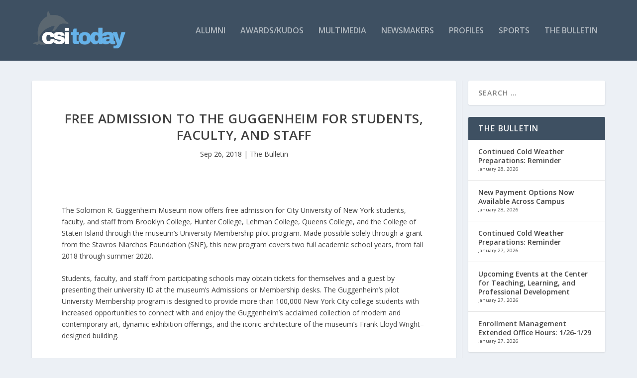

--- FILE ---
content_type: text/html; charset=UTF-8
request_url: https://csitoday.com/2018/09/free-admission-to-the-guggenheim-for-students-faculty-and-staff/
body_size: 21044
content:
<!DOCTYPE html>
<!--[if IE 6]>
<html id="ie6" lang="en">
<![endif]-->
<!--[if IE 7]>
<html id="ie7" lang="en">
<![endif]-->
<!--[if IE 8]>
<html id="ie8" lang="en">
<![endif]-->
<!--[if !(IE 6) | !(IE 7) | !(IE 8)  ]><!-->
<html lang="en">
<!--<![endif]-->
<head>
	<meta charset="UTF-8" />
			
	<meta http-equiv="X-UA-Compatible" content="IE=edge">
	<link rel="pingback" href="https://csitoday.com/xmlrpc.php" />

		<!--[if lt IE 9]>
	<script src="https://csitoday.com/wp-content/themes/Extra/scripts/ext/html5.js" type="text/javascript"></script>
	<![endif]-->

	<script type="text/javascript">
		document.documentElement.className = 'js';
	</script>

	<title>Free Admission to the Guggenheim for Students, Faculty, and Staff | CSI Today</title>
<link rel="preconnect" href="https://fonts.gstatic.com" crossorigin /><meta name='robots' content='max-image-preview:large' />
<script type="text/javascript">
			let jqueryParams=[],jQuery=function(r){return jqueryParams=[...jqueryParams,r],jQuery},$=function(r){return jqueryParams=[...jqueryParams,r],$};window.jQuery=jQuery,window.$=jQuery;let customHeadScripts=!1;jQuery.fn=jQuery.prototype={},$.fn=jQuery.prototype={},jQuery.noConflict=function(r){if(window.jQuery)return jQuery=window.jQuery,$=window.jQuery,customHeadScripts=!0,jQuery.noConflict},jQuery.ready=function(r){jqueryParams=[...jqueryParams,r]},$.ready=function(r){jqueryParams=[...jqueryParams,r]},jQuery.load=function(r){jqueryParams=[...jqueryParams,r]},$.load=function(r){jqueryParams=[...jqueryParams,r]},jQuery.fn.ready=function(r){jqueryParams=[...jqueryParams,r]},$.fn.ready=function(r){jqueryParams=[...jqueryParams,r]};</script><link rel='dns-prefetch' href='//fonts.googleapis.com' />
<link rel="alternate" type="application/rss+xml" title="CSI Today &raquo; Feed" href="https://csitoday.com/feed/" />
<link rel="alternate" type="application/rss+xml" title="CSI Today &raquo; Comments Feed" href="https://csitoday.com/comments/feed/" />
<link rel="alternate" type="application/rss+xml" title="CSI Today &raquo; Free Admission to the Guggenheim for Students, Faculty, and Staff Comments Feed" href="https://csitoday.com/2018/09/free-admission-to-the-guggenheim-for-students-faculty-and-staff/feed/" />
		<!-- This site uses the Google Analytics by MonsterInsights plugin v9.11.1 - Using Analytics tracking - https://www.monsterinsights.com/ -->
							<script src="//www.googletagmanager.com/gtag/js?id=G-GYCT4657RH"  data-cfasync="false" data-wpfc-render="false" type="text/javascript" async></script>
			<script data-cfasync="false" data-wpfc-render="false" type="text/javascript">
				var mi_version = '9.11.1';
				var mi_track_user = true;
				var mi_no_track_reason = '';
								var MonsterInsightsDefaultLocations = {"page_location":"https:\/\/csitoday.com\/2018\/09\/free-admission-to-the-guggenheim-for-students-faculty-and-staff\/"};
								if ( typeof MonsterInsightsPrivacyGuardFilter === 'function' ) {
					var MonsterInsightsLocations = (typeof MonsterInsightsExcludeQuery === 'object') ? MonsterInsightsPrivacyGuardFilter( MonsterInsightsExcludeQuery ) : MonsterInsightsPrivacyGuardFilter( MonsterInsightsDefaultLocations );
				} else {
					var MonsterInsightsLocations = (typeof MonsterInsightsExcludeQuery === 'object') ? MonsterInsightsExcludeQuery : MonsterInsightsDefaultLocations;
				}

								var disableStrs = [
										'ga-disable-G-GYCT4657RH',
									];

				/* Function to detect opted out users */
				function __gtagTrackerIsOptedOut() {
					for (var index = 0; index < disableStrs.length; index++) {
						if (document.cookie.indexOf(disableStrs[index] + '=true') > -1) {
							return true;
						}
					}

					return false;
				}

				/* Disable tracking if the opt-out cookie exists. */
				if (__gtagTrackerIsOptedOut()) {
					for (var index = 0; index < disableStrs.length; index++) {
						window[disableStrs[index]] = true;
					}
				}

				/* Opt-out function */
				function __gtagTrackerOptout() {
					for (var index = 0; index < disableStrs.length; index++) {
						document.cookie = disableStrs[index] + '=true; expires=Thu, 31 Dec 2099 23:59:59 UTC; path=/';
						window[disableStrs[index]] = true;
					}
				}

				if ('undefined' === typeof gaOptout) {
					function gaOptout() {
						__gtagTrackerOptout();
					}
				}
								window.dataLayer = window.dataLayer || [];

				window.MonsterInsightsDualTracker = {
					helpers: {},
					trackers: {},
				};
				if (mi_track_user) {
					function __gtagDataLayer() {
						dataLayer.push(arguments);
					}

					function __gtagTracker(type, name, parameters) {
						if (!parameters) {
							parameters = {};
						}

						if (parameters.send_to) {
							__gtagDataLayer.apply(null, arguments);
							return;
						}

						if (type === 'event') {
														parameters.send_to = monsterinsights_frontend.v4_id;
							var hookName = name;
							if (typeof parameters['event_category'] !== 'undefined') {
								hookName = parameters['event_category'] + ':' + name;
							}

							if (typeof MonsterInsightsDualTracker.trackers[hookName] !== 'undefined') {
								MonsterInsightsDualTracker.trackers[hookName](parameters);
							} else {
								__gtagDataLayer('event', name, parameters);
							}
							
						} else {
							__gtagDataLayer.apply(null, arguments);
						}
					}

					__gtagTracker('js', new Date());
					__gtagTracker('set', {
						'developer_id.dZGIzZG': true,
											});
					if ( MonsterInsightsLocations.page_location ) {
						__gtagTracker('set', MonsterInsightsLocations);
					}
										__gtagTracker('config', 'G-GYCT4657RH', {"forceSSL":"true","link_attribution":"true"} );
										window.gtag = __gtagTracker;										(function () {
						/* https://developers.google.com/analytics/devguides/collection/analyticsjs/ */
						/* ga and __gaTracker compatibility shim. */
						var noopfn = function () {
							return null;
						};
						var newtracker = function () {
							return new Tracker();
						};
						var Tracker = function () {
							return null;
						};
						var p = Tracker.prototype;
						p.get = noopfn;
						p.set = noopfn;
						p.send = function () {
							var args = Array.prototype.slice.call(arguments);
							args.unshift('send');
							__gaTracker.apply(null, args);
						};
						var __gaTracker = function () {
							var len = arguments.length;
							if (len === 0) {
								return;
							}
							var f = arguments[len - 1];
							if (typeof f !== 'object' || f === null || typeof f.hitCallback !== 'function') {
								if ('send' === arguments[0]) {
									var hitConverted, hitObject = false, action;
									if ('event' === arguments[1]) {
										if ('undefined' !== typeof arguments[3]) {
											hitObject = {
												'eventAction': arguments[3],
												'eventCategory': arguments[2],
												'eventLabel': arguments[4],
												'value': arguments[5] ? arguments[5] : 1,
											}
										}
									}
									if ('pageview' === arguments[1]) {
										if ('undefined' !== typeof arguments[2]) {
											hitObject = {
												'eventAction': 'page_view',
												'page_path': arguments[2],
											}
										}
									}
									if (typeof arguments[2] === 'object') {
										hitObject = arguments[2];
									}
									if (typeof arguments[5] === 'object') {
										Object.assign(hitObject, arguments[5]);
									}
									if ('undefined' !== typeof arguments[1].hitType) {
										hitObject = arguments[1];
										if ('pageview' === hitObject.hitType) {
											hitObject.eventAction = 'page_view';
										}
									}
									if (hitObject) {
										action = 'timing' === arguments[1].hitType ? 'timing_complete' : hitObject.eventAction;
										hitConverted = mapArgs(hitObject);
										__gtagTracker('event', action, hitConverted);
									}
								}
								return;
							}

							function mapArgs(args) {
								var arg, hit = {};
								var gaMap = {
									'eventCategory': 'event_category',
									'eventAction': 'event_action',
									'eventLabel': 'event_label',
									'eventValue': 'event_value',
									'nonInteraction': 'non_interaction',
									'timingCategory': 'event_category',
									'timingVar': 'name',
									'timingValue': 'value',
									'timingLabel': 'event_label',
									'page': 'page_path',
									'location': 'page_location',
									'title': 'page_title',
									'referrer' : 'page_referrer',
								};
								for (arg in args) {
																		if (!(!args.hasOwnProperty(arg) || !gaMap.hasOwnProperty(arg))) {
										hit[gaMap[arg]] = args[arg];
									} else {
										hit[arg] = args[arg];
									}
								}
								return hit;
							}

							try {
								f.hitCallback();
							} catch (ex) {
							}
						};
						__gaTracker.create = newtracker;
						__gaTracker.getByName = newtracker;
						__gaTracker.getAll = function () {
							return [];
						};
						__gaTracker.remove = noopfn;
						__gaTracker.loaded = true;
						window['__gaTracker'] = __gaTracker;
					})();
									} else {
										console.log("");
					(function () {
						function __gtagTracker() {
							return null;
						}

						window['__gtagTracker'] = __gtagTracker;
						window['gtag'] = __gtagTracker;
					})();
									}
			</script>
							<!-- / Google Analytics by MonsterInsights -->
		<meta content="Extra v.4.22.1" name="generator"/><link rel='stylesheet' id='wp-block-library-css' href='https://csitoday.com/wp-includes/css/dist/block-library/style.min.css?ver=6.4.7' type='text/css' media='all' />
<style id='wp-block-library-theme-inline-css' type='text/css'>
.wp-block-audio figcaption{color:#555;font-size:13px;text-align:center}.is-dark-theme .wp-block-audio figcaption{color:hsla(0,0%,100%,.65)}.wp-block-audio{margin:0 0 1em}.wp-block-code{border:1px solid #ccc;border-radius:4px;font-family:Menlo,Consolas,monaco,monospace;padding:.8em 1em}.wp-block-embed figcaption{color:#555;font-size:13px;text-align:center}.is-dark-theme .wp-block-embed figcaption{color:hsla(0,0%,100%,.65)}.wp-block-embed{margin:0 0 1em}.blocks-gallery-caption{color:#555;font-size:13px;text-align:center}.is-dark-theme .blocks-gallery-caption{color:hsla(0,0%,100%,.65)}.wp-block-image figcaption{color:#555;font-size:13px;text-align:center}.is-dark-theme .wp-block-image figcaption{color:hsla(0,0%,100%,.65)}.wp-block-image{margin:0 0 1em}.wp-block-pullquote{border-bottom:4px solid;border-top:4px solid;color:currentColor;margin-bottom:1.75em}.wp-block-pullquote cite,.wp-block-pullquote footer,.wp-block-pullquote__citation{color:currentColor;font-size:.8125em;font-style:normal;text-transform:uppercase}.wp-block-quote{border-left:.25em solid;margin:0 0 1.75em;padding-left:1em}.wp-block-quote cite,.wp-block-quote footer{color:currentColor;font-size:.8125em;font-style:normal;position:relative}.wp-block-quote.has-text-align-right{border-left:none;border-right:.25em solid;padding-left:0;padding-right:1em}.wp-block-quote.has-text-align-center{border:none;padding-left:0}.wp-block-quote.is-large,.wp-block-quote.is-style-large,.wp-block-quote.is-style-plain{border:none}.wp-block-search .wp-block-search__label{font-weight:700}.wp-block-search__button{border:1px solid #ccc;padding:.375em .625em}:where(.wp-block-group.has-background){padding:1.25em 2.375em}.wp-block-separator.has-css-opacity{opacity:.4}.wp-block-separator{border:none;border-bottom:2px solid;margin-left:auto;margin-right:auto}.wp-block-separator.has-alpha-channel-opacity{opacity:1}.wp-block-separator:not(.is-style-wide):not(.is-style-dots){width:100px}.wp-block-separator.has-background:not(.is-style-dots){border-bottom:none;height:1px}.wp-block-separator.has-background:not(.is-style-wide):not(.is-style-dots){height:2px}.wp-block-table{margin:0 0 1em}.wp-block-table td,.wp-block-table th{word-break:normal}.wp-block-table figcaption{color:#555;font-size:13px;text-align:center}.is-dark-theme .wp-block-table figcaption{color:hsla(0,0%,100%,.65)}.wp-block-video figcaption{color:#555;font-size:13px;text-align:center}.is-dark-theme .wp-block-video figcaption{color:hsla(0,0%,100%,.65)}.wp-block-video{margin:0 0 1em}.wp-block-template-part.has-background{margin-bottom:0;margin-top:0;padding:1.25em 2.375em}
</style>
<style id='global-styles-inline-css' type='text/css'>
body{--wp--preset--color--black: #000000;--wp--preset--color--cyan-bluish-gray: #abb8c3;--wp--preset--color--white: #ffffff;--wp--preset--color--pale-pink: #f78da7;--wp--preset--color--vivid-red: #cf2e2e;--wp--preset--color--luminous-vivid-orange: #ff6900;--wp--preset--color--luminous-vivid-amber: #fcb900;--wp--preset--color--light-green-cyan: #7bdcb5;--wp--preset--color--vivid-green-cyan: #00d084;--wp--preset--color--pale-cyan-blue: #8ed1fc;--wp--preset--color--vivid-cyan-blue: #0693e3;--wp--preset--color--vivid-purple: #9b51e0;--wp--preset--gradient--vivid-cyan-blue-to-vivid-purple: linear-gradient(135deg,rgba(6,147,227,1) 0%,rgb(155,81,224) 100%);--wp--preset--gradient--light-green-cyan-to-vivid-green-cyan: linear-gradient(135deg,rgb(122,220,180) 0%,rgb(0,208,130) 100%);--wp--preset--gradient--luminous-vivid-amber-to-luminous-vivid-orange: linear-gradient(135deg,rgba(252,185,0,1) 0%,rgba(255,105,0,1) 100%);--wp--preset--gradient--luminous-vivid-orange-to-vivid-red: linear-gradient(135deg,rgba(255,105,0,1) 0%,rgb(207,46,46) 100%);--wp--preset--gradient--very-light-gray-to-cyan-bluish-gray: linear-gradient(135deg,rgb(238,238,238) 0%,rgb(169,184,195) 100%);--wp--preset--gradient--cool-to-warm-spectrum: linear-gradient(135deg,rgb(74,234,220) 0%,rgb(151,120,209) 20%,rgb(207,42,186) 40%,rgb(238,44,130) 60%,rgb(251,105,98) 80%,rgb(254,248,76) 100%);--wp--preset--gradient--blush-light-purple: linear-gradient(135deg,rgb(255,206,236) 0%,rgb(152,150,240) 100%);--wp--preset--gradient--blush-bordeaux: linear-gradient(135deg,rgb(254,205,165) 0%,rgb(254,45,45) 50%,rgb(107,0,62) 100%);--wp--preset--gradient--luminous-dusk: linear-gradient(135deg,rgb(255,203,112) 0%,rgb(199,81,192) 50%,rgb(65,88,208) 100%);--wp--preset--gradient--pale-ocean: linear-gradient(135deg,rgb(255,245,203) 0%,rgb(182,227,212) 50%,rgb(51,167,181) 100%);--wp--preset--gradient--electric-grass: linear-gradient(135deg,rgb(202,248,128) 0%,rgb(113,206,126) 100%);--wp--preset--gradient--midnight: linear-gradient(135deg,rgb(2,3,129) 0%,rgb(40,116,252) 100%);--wp--preset--font-size--small: 13px;--wp--preset--font-size--medium: 20px;--wp--preset--font-size--large: 36px;--wp--preset--font-size--x-large: 42px;--wp--preset--spacing--20: 0.44rem;--wp--preset--spacing--30: 0.67rem;--wp--preset--spacing--40: 1rem;--wp--preset--spacing--50: 1.5rem;--wp--preset--spacing--60: 2.25rem;--wp--preset--spacing--70: 3.38rem;--wp--preset--spacing--80: 5.06rem;--wp--preset--shadow--natural: 6px 6px 9px rgba(0, 0, 0, 0.2);--wp--preset--shadow--deep: 12px 12px 50px rgba(0, 0, 0, 0.4);--wp--preset--shadow--sharp: 6px 6px 0px rgba(0, 0, 0, 0.2);--wp--preset--shadow--outlined: 6px 6px 0px -3px rgba(255, 255, 255, 1), 6px 6px rgba(0, 0, 0, 1);--wp--preset--shadow--crisp: 6px 6px 0px rgba(0, 0, 0, 1);}body { margin: 0;--wp--style--global--content-size: 856px;--wp--style--global--wide-size: 1280px; }.wp-site-blocks > .alignleft { float: left; margin-right: 2em; }.wp-site-blocks > .alignright { float: right; margin-left: 2em; }.wp-site-blocks > .aligncenter { justify-content: center; margin-left: auto; margin-right: auto; }:where(.is-layout-flex){gap: 0.5em;}:where(.is-layout-grid){gap: 0.5em;}body .is-layout-flow > .alignleft{float: left;margin-inline-start: 0;margin-inline-end: 2em;}body .is-layout-flow > .alignright{float: right;margin-inline-start: 2em;margin-inline-end: 0;}body .is-layout-flow > .aligncenter{margin-left: auto !important;margin-right: auto !important;}body .is-layout-constrained > .alignleft{float: left;margin-inline-start: 0;margin-inline-end: 2em;}body .is-layout-constrained > .alignright{float: right;margin-inline-start: 2em;margin-inline-end: 0;}body .is-layout-constrained > .aligncenter{margin-left: auto !important;margin-right: auto !important;}body .is-layout-constrained > :where(:not(.alignleft):not(.alignright):not(.alignfull)){max-width: var(--wp--style--global--content-size);margin-left: auto !important;margin-right: auto !important;}body .is-layout-constrained > .alignwide{max-width: var(--wp--style--global--wide-size);}body .is-layout-flex{display: flex;}body .is-layout-flex{flex-wrap: wrap;align-items: center;}body .is-layout-flex > *{margin: 0;}body .is-layout-grid{display: grid;}body .is-layout-grid > *{margin: 0;}body{padding-top: 0px;padding-right: 0px;padding-bottom: 0px;padding-left: 0px;}a:where(:not(.wp-element-button)){text-decoration: underline;}.wp-element-button, .wp-block-button__link{background-color: #32373c;border-width: 0;color: #fff;font-family: inherit;font-size: inherit;line-height: inherit;padding: calc(0.667em + 2px) calc(1.333em + 2px);text-decoration: none;}.has-black-color{color: var(--wp--preset--color--black) !important;}.has-cyan-bluish-gray-color{color: var(--wp--preset--color--cyan-bluish-gray) !important;}.has-white-color{color: var(--wp--preset--color--white) !important;}.has-pale-pink-color{color: var(--wp--preset--color--pale-pink) !important;}.has-vivid-red-color{color: var(--wp--preset--color--vivid-red) !important;}.has-luminous-vivid-orange-color{color: var(--wp--preset--color--luminous-vivid-orange) !important;}.has-luminous-vivid-amber-color{color: var(--wp--preset--color--luminous-vivid-amber) !important;}.has-light-green-cyan-color{color: var(--wp--preset--color--light-green-cyan) !important;}.has-vivid-green-cyan-color{color: var(--wp--preset--color--vivid-green-cyan) !important;}.has-pale-cyan-blue-color{color: var(--wp--preset--color--pale-cyan-blue) !important;}.has-vivid-cyan-blue-color{color: var(--wp--preset--color--vivid-cyan-blue) !important;}.has-vivid-purple-color{color: var(--wp--preset--color--vivid-purple) !important;}.has-black-background-color{background-color: var(--wp--preset--color--black) !important;}.has-cyan-bluish-gray-background-color{background-color: var(--wp--preset--color--cyan-bluish-gray) !important;}.has-white-background-color{background-color: var(--wp--preset--color--white) !important;}.has-pale-pink-background-color{background-color: var(--wp--preset--color--pale-pink) !important;}.has-vivid-red-background-color{background-color: var(--wp--preset--color--vivid-red) !important;}.has-luminous-vivid-orange-background-color{background-color: var(--wp--preset--color--luminous-vivid-orange) !important;}.has-luminous-vivid-amber-background-color{background-color: var(--wp--preset--color--luminous-vivid-amber) !important;}.has-light-green-cyan-background-color{background-color: var(--wp--preset--color--light-green-cyan) !important;}.has-vivid-green-cyan-background-color{background-color: var(--wp--preset--color--vivid-green-cyan) !important;}.has-pale-cyan-blue-background-color{background-color: var(--wp--preset--color--pale-cyan-blue) !important;}.has-vivid-cyan-blue-background-color{background-color: var(--wp--preset--color--vivid-cyan-blue) !important;}.has-vivid-purple-background-color{background-color: var(--wp--preset--color--vivid-purple) !important;}.has-black-border-color{border-color: var(--wp--preset--color--black) !important;}.has-cyan-bluish-gray-border-color{border-color: var(--wp--preset--color--cyan-bluish-gray) !important;}.has-white-border-color{border-color: var(--wp--preset--color--white) !important;}.has-pale-pink-border-color{border-color: var(--wp--preset--color--pale-pink) !important;}.has-vivid-red-border-color{border-color: var(--wp--preset--color--vivid-red) !important;}.has-luminous-vivid-orange-border-color{border-color: var(--wp--preset--color--luminous-vivid-orange) !important;}.has-luminous-vivid-amber-border-color{border-color: var(--wp--preset--color--luminous-vivid-amber) !important;}.has-light-green-cyan-border-color{border-color: var(--wp--preset--color--light-green-cyan) !important;}.has-vivid-green-cyan-border-color{border-color: var(--wp--preset--color--vivid-green-cyan) !important;}.has-pale-cyan-blue-border-color{border-color: var(--wp--preset--color--pale-cyan-blue) !important;}.has-vivid-cyan-blue-border-color{border-color: var(--wp--preset--color--vivid-cyan-blue) !important;}.has-vivid-purple-border-color{border-color: var(--wp--preset--color--vivid-purple) !important;}.has-vivid-cyan-blue-to-vivid-purple-gradient-background{background: var(--wp--preset--gradient--vivid-cyan-blue-to-vivid-purple) !important;}.has-light-green-cyan-to-vivid-green-cyan-gradient-background{background: var(--wp--preset--gradient--light-green-cyan-to-vivid-green-cyan) !important;}.has-luminous-vivid-amber-to-luminous-vivid-orange-gradient-background{background: var(--wp--preset--gradient--luminous-vivid-amber-to-luminous-vivid-orange) !important;}.has-luminous-vivid-orange-to-vivid-red-gradient-background{background: var(--wp--preset--gradient--luminous-vivid-orange-to-vivid-red) !important;}.has-very-light-gray-to-cyan-bluish-gray-gradient-background{background: var(--wp--preset--gradient--very-light-gray-to-cyan-bluish-gray) !important;}.has-cool-to-warm-spectrum-gradient-background{background: var(--wp--preset--gradient--cool-to-warm-spectrum) !important;}.has-blush-light-purple-gradient-background{background: var(--wp--preset--gradient--blush-light-purple) !important;}.has-blush-bordeaux-gradient-background{background: var(--wp--preset--gradient--blush-bordeaux) !important;}.has-luminous-dusk-gradient-background{background: var(--wp--preset--gradient--luminous-dusk) !important;}.has-pale-ocean-gradient-background{background: var(--wp--preset--gradient--pale-ocean) !important;}.has-electric-grass-gradient-background{background: var(--wp--preset--gradient--electric-grass) !important;}.has-midnight-gradient-background{background: var(--wp--preset--gradient--midnight) !important;}.has-small-font-size{font-size: var(--wp--preset--font-size--small) !important;}.has-medium-font-size{font-size: var(--wp--preset--font-size--medium) !important;}.has-large-font-size{font-size: var(--wp--preset--font-size--large) !important;}.has-x-large-font-size{font-size: var(--wp--preset--font-size--x-large) !important;}
.wp-block-navigation a:where(:not(.wp-element-button)){color: inherit;}
:where(.wp-block-post-template.is-layout-flex){gap: 1.25em;}:where(.wp-block-post-template.is-layout-grid){gap: 1.25em;}
:where(.wp-block-columns.is-layout-flex){gap: 2em;}:where(.wp-block-columns.is-layout-grid){gap: 2em;}
.wp-block-pullquote{font-size: 1.5em;line-height: 1.6;}
</style>
<link rel='stylesheet' id='ditty-displays-css' href='https://csitoday.com/wp-content/plugins/ditty-news-ticker/assets/build/dittyDisplays.css?ver=3.1.63' type='text/css' media='all' />
<link rel='stylesheet' id='ditty-fontawesome-css' href='https://csitoday.com/wp-content/plugins/ditty-news-ticker/includes/libs/fontawesome-6.4.0/css/all.css?ver=6.4.0' type='text/css' media='' />
<link rel='stylesheet' id='extra-fonts-css' href='https://fonts.googleapis.com/css?family=Open+Sans:300italic,400italic,600italic,700italic,800italic,400,300,600,700,800&#038;subset=latin,latin-ext' type='text/css' media='all' />
<link rel='stylesheet' id='extra-style-css' href='https://csitoday.com/wp-content/themes/Extra/style.min.css?ver=4.22.1' type='text/css' media='all' />
<style id='extra-dynamic-critical-inline-css' type='text/css'>
@font-face{font-family:ETmodules;font-display:block;src:url(//csitoday.com/wp-content/themes/Extra/core/admin/fonts/modules/base/modules.eot);src:url(//csitoday.com/wp-content/themes/Extra/core/admin/fonts/modules/base/modules.eot?#iefix) format("embedded-opentype"),url(//csitoday.com/wp-content/themes/Extra/core/admin/fonts/modules/base/modules.woff) format("woff"),url(//csitoday.com/wp-content/themes/Extra/core/admin/fonts/modules/base/modules.ttf) format("truetype"),url(//csitoday.com/wp-content/themes/Extra/core/admin/fonts/modules/base/modules.svg#ETmodules) format("svg");font-weight:400;font-style:normal}
.et_audio_content,.et_link_content,.et_quote_content{background-color:#2ea3f2}.et_pb_post .et-pb-controllers a{margin-bottom:10px}.format-gallery .et-pb-controllers{bottom:0}.et_pb_blog_grid .et_audio_content{margin-bottom:19px}.et_pb_row .et_pb_blog_grid .et_pb_post .et_pb_slide{min-height:180px}.et_audio_content .wp-block-audio{margin:0;padding:0}.et_audio_content h2{line-height:44px}.et_pb_column_1_2 .et_audio_content h2,.et_pb_column_1_3 .et_audio_content h2,.et_pb_column_1_4 .et_audio_content h2,.et_pb_column_1_5 .et_audio_content h2,.et_pb_column_1_6 .et_audio_content h2,.et_pb_column_2_5 .et_audio_content h2,.et_pb_column_3_5 .et_audio_content h2,.et_pb_column_3_8 .et_audio_content h2{margin-bottom:9px;margin-top:0}.et_pb_column_1_2 .et_audio_content,.et_pb_column_3_5 .et_audio_content{padding:35px 40px}.et_pb_column_1_2 .et_audio_content h2,.et_pb_column_3_5 .et_audio_content h2{line-height:32px}.et_pb_column_1_3 .et_audio_content,.et_pb_column_1_4 .et_audio_content,.et_pb_column_1_5 .et_audio_content,.et_pb_column_1_6 .et_audio_content,.et_pb_column_2_5 .et_audio_content,.et_pb_column_3_8 .et_audio_content{padding:35px 20px}.et_pb_column_1_3 .et_audio_content h2,.et_pb_column_1_4 .et_audio_content h2,.et_pb_column_1_5 .et_audio_content h2,.et_pb_column_1_6 .et_audio_content h2,.et_pb_column_2_5 .et_audio_content h2,.et_pb_column_3_8 .et_audio_content h2{font-size:18px;line-height:26px}article.et_pb_has_overlay .et_pb_blog_image_container{position:relative}.et_pb_post>.et_main_video_container{position:relative;margin-bottom:30px}.et_pb_post .et_pb_video_overlay .et_pb_video_play{color:#fff}.et_pb_post .et_pb_video_overlay_hover:hover{background:rgba(0,0,0,.6)}.et_audio_content,.et_link_content,.et_quote_content{text-align:center;word-wrap:break-word;position:relative;padding:50px 60px}.et_audio_content h2,.et_link_content a.et_link_main_url,.et_link_content h2,.et_quote_content blockquote cite,.et_quote_content blockquote p{color:#fff!important}.et_quote_main_link{position:absolute;text-indent:-9999px;width:100%;height:100%;display:block;top:0;left:0}.et_quote_content blockquote{padding:0;margin:0;border:none}.et_audio_content h2,.et_link_content h2,.et_quote_content blockquote p{margin-top:0}.et_audio_content h2{margin-bottom:20px}.et_audio_content h2,.et_link_content h2,.et_quote_content blockquote p{line-height:44px}.et_link_content a.et_link_main_url,.et_quote_content blockquote cite{font-size:18px;font-weight:200}.et_quote_content blockquote cite{font-style:normal}.et_pb_column_2_3 .et_quote_content{padding:50px 42px 45px}.et_pb_column_2_3 .et_audio_content,.et_pb_column_2_3 .et_link_content{padding:40px 40px 45px}.et_pb_column_1_2 .et_audio_content,.et_pb_column_1_2 .et_link_content,.et_pb_column_1_2 .et_quote_content,.et_pb_column_3_5 .et_audio_content,.et_pb_column_3_5 .et_link_content,.et_pb_column_3_5 .et_quote_content{padding:35px 40px}.et_pb_column_1_2 .et_quote_content blockquote p,.et_pb_column_3_5 .et_quote_content blockquote p{font-size:26px;line-height:32px}.et_pb_column_1_2 .et_audio_content h2,.et_pb_column_1_2 .et_link_content h2,.et_pb_column_3_5 .et_audio_content h2,.et_pb_column_3_5 .et_link_content h2{line-height:32px}.et_pb_column_1_2 .et_link_content a.et_link_main_url,.et_pb_column_1_2 .et_quote_content blockquote cite,.et_pb_column_3_5 .et_link_content a.et_link_main_url,.et_pb_column_3_5 .et_quote_content blockquote cite{font-size:14px}.et_pb_column_1_3 .et_quote_content,.et_pb_column_1_4 .et_quote_content,.et_pb_column_1_5 .et_quote_content,.et_pb_column_1_6 .et_quote_content,.et_pb_column_2_5 .et_quote_content,.et_pb_column_3_8 .et_quote_content{padding:35px 30px 32px}.et_pb_column_1_3 .et_audio_content,.et_pb_column_1_3 .et_link_content,.et_pb_column_1_4 .et_audio_content,.et_pb_column_1_4 .et_link_content,.et_pb_column_1_5 .et_audio_content,.et_pb_column_1_5 .et_link_content,.et_pb_column_1_6 .et_audio_content,.et_pb_column_1_6 .et_link_content,.et_pb_column_2_5 .et_audio_content,.et_pb_column_2_5 .et_link_content,.et_pb_column_3_8 .et_audio_content,.et_pb_column_3_8 .et_link_content{padding:35px 20px}.et_pb_column_1_3 .et_audio_content h2,.et_pb_column_1_3 .et_link_content h2,.et_pb_column_1_3 .et_quote_content blockquote p,.et_pb_column_1_4 .et_audio_content h2,.et_pb_column_1_4 .et_link_content h2,.et_pb_column_1_4 .et_quote_content blockquote p,.et_pb_column_1_5 .et_audio_content h2,.et_pb_column_1_5 .et_link_content h2,.et_pb_column_1_5 .et_quote_content blockquote p,.et_pb_column_1_6 .et_audio_content h2,.et_pb_column_1_6 .et_link_content h2,.et_pb_column_1_6 .et_quote_content blockquote p,.et_pb_column_2_5 .et_audio_content h2,.et_pb_column_2_5 .et_link_content h2,.et_pb_column_2_5 .et_quote_content blockquote p,.et_pb_column_3_8 .et_audio_content h2,.et_pb_column_3_8 .et_link_content h2,.et_pb_column_3_8 .et_quote_content blockquote p{font-size:18px;line-height:26px}.et_pb_column_1_3 .et_link_content a.et_link_main_url,.et_pb_column_1_3 .et_quote_content blockquote cite,.et_pb_column_1_4 .et_link_content a.et_link_main_url,.et_pb_column_1_4 .et_quote_content blockquote cite,.et_pb_column_1_5 .et_link_content a.et_link_main_url,.et_pb_column_1_5 .et_quote_content blockquote cite,.et_pb_column_1_6 .et_link_content a.et_link_main_url,.et_pb_column_1_6 .et_quote_content blockquote cite,.et_pb_column_2_5 .et_link_content a.et_link_main_url,.et_pb_column_2_5 .et_quote_content blockquote cite,.et_pb_column_3_8 .et_link_content a.et_link_main_url,.et_pb_column_3_8 .et_quote_content blockquote cite{font-size:14px}.et_pb_post .et_pb_gallery_post_type .et_pb_slide{min-height:500px;background-size:cover!important;background-position:top}.format-gallery .et_pb_slider.gallery-not-found .et_pb_slide{box-shadow:inset 0 0 10px rgba(0,0,0,.1)}.format-gallery .et_pb_slider:hover .et-pb-arrow-prev{left:0}.format-gallery .et_pb_slider:hover .et-pb-arrow-next{right:0}.et_pb_post>.et_pb_slider{margin-bottom:30px}.et_pb_column_3_4 .et_pb_post .et_pb_slide{min-height:442px}.et_pb_column_2_3 .et_pb_post .et_pb_slide{min-height:390px}.et_pb_column_1_2 .et_pb_post .et_pb_slide,.et_pb_column_3_5 .et_pb_post .et_pb_slide{min-height:284px}.et_pb_column_1_3 .et_pb_post .et_pb_slide,.et_pb_column_2_5 .et_pb_post .et_pb_slide,.et_pb_column_3_8 .et_pb_post .et_pb_slide{min-height:180px}.et_pb_column_1_4 .et_pb_post .et_pb_slide,.et_pb_column_1_5 .et_pb_post .et_pb_slide,.et_pb_column_1_6 .et_pb_post .et_pb_slide{min-height:125px}.et_pb_portfolio.et_pb_section_parallax .pagination,.et_pb_portfolio.et_pb_section_video .pagination,.et_pb_portfolio_grid.et_pb_section_parallax .pagination,.et_pb_portfolio_grid.et_pb_section_video .pagination{position:relative}.et_pb_bg_layout_light .et_pb_post .post-meta,.et_pb_bg_layout_light .et_pb_post .post-meta a,.et_pb_bg_layout_light .et_pb_post p{color:#666}.et_pb_bg_layout_dark .et_pb_post .post-meta,.et_pb_bg_layout_dark .et_pb_post .post-meta a,.et_pb_bg_layout_dark .et_pb_post p{color:inherit}.et_pb_text_color_dark .et_audio_content h2,.et_pb_text_color_dark .et_link_content a.et_link_main_url,.et_pb_text_color_dark .et_link_content h2,.et_pb_text_color_dark .et_quote_content blockquote cite,.et_pb_text_color_dark .et_quote_content blockquote p{color:#666!important}.et_pb_text_color_dark.et_audio_content h2,.et_pb_text_color_dark.et_link_content a.et_link_main_url,.et_pb_text_color_dark.et_link_content h2,.et_pb_text_color_dark.et_quote_content blockquote cite,.et_pb_text_color_dark.et_quote_content blockquote p{color:#bbb!important}.et_pb_text_color_dark.et_audio_content,.et_pb_text_color_dark.et_link_content,.et_pb_text_color_dark.et_quote_content{background-color:#e8e8e8}@media (min-width:981px) and (max-width:1100px){.et_quote_content{padding:50px 70px 45px}.et_pb_column_2_3 .et_quote_content{padding:50px 50px 45px}.et_pb_column_1_2 .et_quote_content,.et_pb_column_3_5 .et_quote_content{padding:35px 47px 30px}.et_pb_column_1_3 .et_quote_content,.et_pb_column_1_4 .et_quote_content,.et_pb_column_1_5 .et_quote_content,.et_pb_column_1_6 .et_quote_content,.et_pb_column_2_5 .et_quote_content,.et_pb_column_3_8 .et_quote_content{padding:35px 25px 32px}.et_pb_column_4_4 .et_pb_post .et_pb_slide{min-height:534px}.et_pb_column_3_4 .et_pb_post .et_pb_slide{min-height:392px}.et_pb_column_2_3 .et_pb_post .et_pb_slide{min-height:345px}.et_pb_column_1_2 .et_pb_post .et_pb_slide,.et_pb_column_3_5 .et_pb_post .et_pb_slide{min-height:250px}.et_pb_column_1_3 .et_pb_post .et_pb_slide,.et_pb_column_2_5 .et_pb_post .et_pb_slide,.et_pb_column_3_8 .et_pb_post .et_pb_slide{min-height:155px}.et_pb_column_1_4 .et_pb_post .et_pb_slide,.et_pb_column_1_5 .et_pb_post .et_pb_slide,.et_pb_column_1_6 .et_pb_post .et_pb_slide{min-height:108px}}@media (max-width:980px){.et_pb_bg_layout_dark_tablet .et_audio_content h2{color:#fff!important}.et_pb_text_color_dark_tablet.et_audio_content h2{color:#bbb!important}.et_pb_text_color_dark_tablet.et_audio_content{background-color:#e8e8e8}.et_pb_bg_layout_dark_tablet .et_audio_content h2,.et_pb_bg_layout_dark_tablet .et_link_content a.et_link_main_url,.et_pb_bg_layout_dark_tablet .et_link_content h2,.et_pb_bg_layout_dark_tablet .et_quote_content blockquote cite,.et_pb_bg_layout_dark_tablet .et_quote_content blockquote p{color:#fff!important}.et_pb_text_color_dark_tablet .et_audio_content h2,.et_pb_text_color_dark_tablet .et_link_content a.et_link_main_url,.et_pb_text_color_dark_tablet .et_link_content h2,.et_pb_text_color_dark_tablet .et_quote_content blockquote cite,.et_pb_text_color_dark_tablet .et_quote_content blockquote p{color:#666!important}.et_pb_text_color_dark_tablet.et_audio_content h2,.et_pb_text_color_dark_tablet.et_link_content a.et_link_main_url,.et_pb_text_color_dark_tablet.et_link_content h2,.et_pb_text_color_dark_tablet.et_quote_content blockquote cite,.et_pb_text_color_dark_tablet.et_quote_content blockquote p{color:#bbb!important}.et_pb_text_color_dark_tablet.et_audio_content,.et_pb_text_color_dark_tablet.et_link_content,.et_pb_text_color_dark_tablet.et_quote_content{background-color:#e8e8e8}}@media (min-width:768px) and (max-width:980px){.et_audio_content h2{font-size:26px!important;line-height:44px!important;margin-bottom:24px!important}.et_pb_post>.et_pb_gallery_post_type>.et_pb_slides>.et_pb_slide{min-height:384px!important}.et_quote_content{padding:50px 43px 45px!important}.et_quote_content blockquote p{font-size:26px!important;line-height:44px!important}.et_quote_content blockquote cite{font-size:18px!important}.et_link_content{padding:40px 40px 45px}.et_link_content h2{font-size:26px!important;line-height:44px!important}.et_link_content a.et_link_main_url{font-size:18px!important}}@media (max-width:767px){.et_audio_content h2,.et_link_content h2,.et_quote_content,.et_quote_content blockquote p{font-size:20px!important;line-height:26px!important}.et_audio_content,.et_link_content{padding:35px 20px!important}.et_audio_content h2{margin-bottom:9px!important}.et_pb_bg_layout_dark_phone .et_audio_content h2{color:#fff!important}.et_pb_text_color_dark_phone.et_audio_content{background-color:#e8e8e8}.et_link_content a.et_link_main_url,.et_quote_content blockquote cite{font-size:14px!important}.format-gallery .et-pb-controllers{height:auto}.et_pb_post>.et_pb_gallery_post_type>.et_pb_slides>.et_pb_slide{min-height:222px!important}.et_pb_bg_layout_dark_phone .et_audio_content h2,.et_pb_bg_layout_dark_phone .et_link_content a.et_link_main_url,.et_pb_bg_layout_dark_phone .et_link_content h2,.et_pb_bg_layout_dark_phone .et_quote_content blockquote cite,.et_pb_bg_layout_dark_phone .et_quote_content blockquote p{color:#fff!important}.et_pb_text_color_dark_phone .et_audio_content h2,.et_pb_text_color_dark_phone .et_link_content a.et_link_main_url,.et_pb_text_color_dark_phone .et_link_content h2,.et_pb_text_color_dark_phone .et_quote_content blockquote cite,.et_pb_text_color_dark_phone .et_quote_content blockquote p{color:#666!important}.et_pb_text_color_dark_phone.et_audio_content h2,.et_pb_text_color_dark_phone.et_link_content a.et_link_main_url,.et_pb_text_color_dark_phone.et_link_content h2,.et_pb_text_color_dark_phone.et_quote_content blockquote cite,.et_pb_text_color_dark_phone.et_quote_content blockquote p{color:#bbb!important}.et_pb_text_color_dark_phone.et_audio_content,.et_pb_text_color_dark_phone.et_link_content,.et_pb_text_color_dark_phone.et_quote_content{background-color:#e8e8e8}}@media (max-width:479px){.et_pb_column_1_2 .et_pb_carousel_item .et_pb_video_play,.et_pb_column_1_3 .et_pb_carousel_item .et_pb_video_play,.et_pb_column_2_3 .et_pb_carousel_item .et_pb_video_play,.et_pb_column_2_5 .et_pb_carousel_item .et_pb_video_play,.et_pb_column_3_5 .et_pb_carousel_item .et_pb_video_play,.et_pb_column_3_8 .et_pb_carousel_item .et_pb_video_play{font-size:1.5rem;line-height:1.5rem;margin-left:-.75rem;margin-top:-.75rem}.et_audio_content,.et_quote_content{padding:35px 20px!important}.et_pb_post>.et_pb_gallery_post_type>.et_pb_slides>.et_pb_slide{min-height:156px!important}}.et_full_width_page .et_gallery_item{float:left;width:20.875%;margin:0 5.5% 5.5% 0}.et_full_width_page .et_gallery_item:nth-child(3n){margin-right:5.5%}.et_full_width_page .et_gallery_item:nth-child(3n+1){clear:none}.et_full_width_page .et_gallery_item:nth-child(4n){margin-right:0}.et_full_width_page .et_gallery_item:nth-child(4n+1){clear:both}
.et_pb_slider{position:relative;overflow:hidden}.et_pb_slide{padding:0 6%;background-size:cover;background-position:50%;background-repeat:no-repeat}.et_pb_slider .et_pb_slide{display:none;float:left;margin-right:-100%;position:relative;width:100%;text-align:center;list-style:none!important;background-position:50%;background-size:100%;background-size:cover}.et_pb_slider .et_pb_slide:first-child{display:list-item}.et-pb-controllers{position:absolute;bottom:20px;left:0;width:100%;text-align:center;z-index:10}.et-pb-controllers a{display:inline-block;background-color:hsla(0,0%,100%,.5);text-indent:-9999px;border-radius:7px;width:7px;height:7px;margin-right:10px;padding:0;opacity:.5}.et-pb-controllers .et-pb-active-control{opacity:1}.et-pb-controllers a:last-child{margin-right:0}.et-pb-controllers .et-pb-active-control{background-color:#fff}.et_pb_slides .et_pb_temp_slide{display:block}.et_pb_slides:after{content:"";display:block;clear:both;visibility:hidden;line-height:0;height:0;width:0}@media (max-width:980px){.et_pb_bg_layout_light_tablet .et-pb-controllers .et-pb-active-control{background-color:#333}.et_pb_bg_layout_light_tablet .et-pb-controllers a{background-color:rgba(0,0,0,.3)}.et_pb_bg_layout_light_tablet .et_pb_slide_content{color:#333}.et_pb_bg_layout_dark_tablet .et_pb_slide_description{text-shadow:0 1px 3px rgba(0,0,0,.3)}.et_pb_bg_layout_dark_tablet .et_pb_slide_content{color:#fff}.et_pb_bg_layout_dark_tablet .et-pb-controllers .et-pb-active-control{background-color:#fff}.et_pb_bg_layout_dark_tablet .et-pb-controllers a{background-color:hsla(0,0%,100%,.5)}}@media (max-width:767px){.et-pb-controllers{position:absolute;bottom:5%;left:0;width:100%;text-align:center;z-index:10;height:14px}.et_transparent_nav .et_pb_section:first-child .et-pb-controllers{bottom:18px}.et_pb_bg_layout_light_phone.et_pb_slider_with_overlay .et_pb_slide_overlay_container,.et_pb_bg_layout_light_phone.et_pb_slider_with_text_overlay .et_pb_text_overlay_wrapper{background-color:hsla(0,0%,100%,.9)}.et_pb_bg_layout_light_phone .et-pb-controllers .et-pb-active-control{background-color:#333}.et_pb_bg_layout_dark_phone.et_pb_slider_with_overlay .et_pb_slide_overlay_container,.et_pb_bg_layout_dark_phone.et_pb_slider_with_text_overlay .et_pb_text_overlay_wrapper,.et_pb_bg_layout_light_phone .et-pb-controllers a{background-color:rgba(0,0,0,.3)}.et_pb_bg_layout_dark_phone .et-pb-controllers .et-pb-active-control{background-color:#fff}.et_pb_bg_layout_dark_phone .et-pb-controllers a{background-color:hsla(0,0%,100%,.5)}}.et_mobile_device .et_pb_slider_parallax .et_pb_slide,.et_mobile_device .et_pb_slides .et_parallax_bg.et_pb_parallax_css{background-attachment:scroll}
.et-pb-arrow-next,.et-pb-arrow-prev{position:absolute;top:50%;z-index:100;font-size:48px;color:#fff;margin-top:-24px;transition:all .2s ease-in-out;opacity:0}.et_pb_bg_layout_light .et-pb-arrow-next,.et_pb_bg_layout_light .et-pb-arrow-prev{color:#333}.et_pb_slider:hover .et-pb-arrow-prev{left:22px;opacity:1}.et_pb_slider:hover .et-pb-arrow-next{right:22px;opacity:1}.et_pb_bg_layout_light .et-pb-controllers .et-pb-active-control{background-color:#333}.et_pb_bg_layout_light .et-pb-controllers a{background-color:rgba(0,0,0,.3)}.et-pb-arrow-next:hover,.et-pb-arrow-prev:hover{text-decoration:none}.et-pb-arrow-next span,.et-pb-arrow-prev span{display:none}.et-pb-arrow-prev{left:-22px}.et-pb-arrow-next{right:-22px}.et-pb-arrow-prev:before{content:"4"}.et-pb-arrow-next:before{content:"5"}.format-gallery .et-pb-arrow-next,.format-gallery .et-pb-arrow-prev{color:#fff}.et_pb_column_1_3 .et_pb_slider:hover .et-pb-arrow-prev,.et_pb_column_1_4 .et_pb_slider:hover .et-pb-arrow-prev,.et_pb_column_1_5 .et_pb_slider:hover .et-pb-arrow-prev,.et_pb_column_1_6 .et_pb_slider:hover .et-pb-arrow-prev,.et_pb_column_2_5 .et_pb_slider:hover .et-pb-arrow-prev{left:0}.et_pb_column_1_3 .et_pb_slider:hover .et-pb-arrow-next,.et_pb_column_1_4 .et_pb_slider:hover .et-pb-arrow-prev,.et_pb_column_1_5 .et_pb_slider:hover .et-pb-arrow-prev,.et_pb_column_1_6 .et_pb_slider:hover .et-pb-arrow-prev,.et_pb_column_2_5 .et_pb_slider:hover .et-pb-arrow-next{right:0}.et_pb_column_1_4 .et_pb_slider .et_pb_slide,.et_pb_column_1_5 .et_pb_slider .et_pb_slide,.et_pb_column_1_6 .et_pb_slider .et_pb_slide{min-height:170px}.et_pb_column_1_4 .et_pb_slider:hover .et-pb-arrow-next,.et_pb_column_1_5 .et_pb_slider:hover .et-pb-arrow-next,.et_pb_column_1_6 .et_pb_slider:hover .et-pb-arrow-next{right:0}@media (max-width:980px){.et_pb_bg_layout_light_tablet .et-pb-arrow-next,.et_pb_bg_layout_light_tablet .et-pb-arrow-prev{color:#333}.et_pb_bg_layout_dark_tablet .et-pb-arrow-next,.et_pb_bg_layout_dark_tablet .et-pb-arrow-prev{color:#fff}}@media (max-width:767px){.et_pb_slider:hover .et-pb-arrow-prev{left:0;opacity:1}.et_pb_slider:hover .et-pb-arrow-next{right:0;opacity:1}.et_pb_bg_layout_light_phone .et-pb-arrow-next,.et_pb_bg_layout_light_phone .et-pb-arrow-prev{color:#333}.et_pb_bg_layout_dark_phone .et-pb-arrow-next,.et_pb_bg_layout_dark_phone .et-pb-arrow-prev{color:#fff}}.et_mobile_device .et-pb-arrow-prev{left:22px;opacity:1}.et_mobile_device .et-pb-arrow-next{right:22px;opacity:1}@media (max-width:767px){.et_mobile_device .et-pb-arrow-prev{left:0;opacity:1}.et_mobile_device .et-pb-arrow-next{right:0;opacity:1}}
.et_overlay{z-index:-1;position:absolute;top:0;left:0;display:block;width:100%;height:100%;background:hsla(0,0%,100%,.9);opacity:0;pointer-events:none;transition:all .3s;border:1px solid #e5e5e5;box-sizing:border-box;-webkit-backface-visibility:hidden;backface-visibility:hidden;-webkit-font-smoothing:antialiased}.et_overlay:before{color:#2ea3f2;content:"\E050";position:absolute;top:50%;left:50%;transform:translate(-50%,-50%);font-size:32px;transition:all .4s}.et_portfolio_image,.et_shop_image{position:relative;display:block}.et_pb_has_overlay:not(.et_pb_image):hover .et_overlay,.et_portfolio_image:hover .et_overlay,.et_shop_image:hover .et_overlay{z-index:3;opacity:1}#ie7 .et_overlay,#ie8 .et_overlay{display:none}.et_pb_module.et_pb_has_overlay{position:relative}.et_pb_module.et_pb_has_overlay .et_overlay,article.et_pb_has_overlay{border:none}
.et_pb_blog_grid .et_audio_container .mejs-container .mejs-controls .mejs-time span{font-size:14px}.et_audio_container .mejs-container{width:auto!important;min-width:unset!important;height:auto!important}.et_audio_container .mejs-container,.et_audio_container .mejs-container .mejs-controls,.et_audio_container .mejs-embed,.et_audio_container .mejs-embed body{background:none;height:auto}.et_audio_container .mejs-controls .mejs-time-rail .mejs-time-loaded,.et_audio_container .mejs-time.mejs-currenttime-container{display:none!important}.et_audio_container .mejs-time{display:block!important;padding:0;margin-left:10px;margin-right:90px;line-height:inherit}.et_audio_container .mejs-android .mejs-time,.et_audio_container .mejs-ios .mejs-time,.et_audio_container .mejs-ipad .mejs-time,.et_audio_container .mejs-iphone .mejs-time{margin-right:0}.et_audio_container .mejs-controls .mejs-horizontal-volume-slider .mejs-horizontal-volume-total,.et_audio_container .mejs-controls .mejs-time-rail .mejs-time-total{background:hsla(0,0%,100%,.5);border-radius:5px;height:4px;margin:8px 0 0;top:0;right:0;left:auto}.et_audio_container .mejs-controls>div{height:20px!important}.et_audio_container .mejs-controls div.mejs-time-rail{padding-top:0;position:relative;display:block!important;margin-left:42px;margin-right:0}.et_audio_container span.mejs-time-total.mejs-time-slider{display:block!important;position:relative!important;max-width:100%;min-width:unset!important}.et_audio_container .mejs-button.mejs-volume-button{width:auto;height:auto;margin-left:auto;position:absolute;right:59px;bottom:-2px}.et_audio_container .mejs-controls .mejs-horizontal-volume-slider .mejs-horizontal-volume-current,.et_audio_container .mejs-controls .mejs-time-rail .mejs-time-current{background:#fff;height:4px;border-radius:5px}.et_audio_container .mejs-controls .mejs-horizontal-volume-slider .mejs-horizontal-volume-handle,.et_audio_container .mejs-controls .mejs-time-rail .mejs-time-handle{display:block;border:none;width:10px}.et_audio_container .mejs-time-rail .mejs-time-handle-content{border-radius:100%;transform:scale(1)}.et_pb_text_color_dark .et_audio_container .mejs-time-rail .mejs-time-handle-content{border-color:#666}.et_audio_container .mejs-time-rail .mejs-time-hovered{height:4px}.et_audio_container .mejs-controls .mejs-horizontal-volume-slider .mejs-horizontal-volume-handle{background:#fff;border-radius:5px;height:10px;position:absolute;top:-3px}.et_audio_container .mejs-container .mejs-controls .mejs-time span{font-size:18px}.et_audio_container .mejs-controls a.mejs-horizontal-volume-slider{display:block!important;height:19px;margin-left:5px;position:absolute;right:0;bottom:0}.et_audio_container .mejs-controls div.mejs-horizontal-volume-slider{height:4px}.et_audio_container .mejs-playpause-button button,.et_audio_container .mejs-volume-button button{background:none!important;margin:0!important;width:auto!important;height:auto!important;position:relative!important;z-index:99}.et_audio_container .mejs-playpause-button button:before{content:"E"!important;font-size:32px;left:0;top:-8px}.et_audio_container .mejs-playpause-button button:before,.et_audio_container .mejs-volume-button button:before{color:#fff}.et_audio_container .mejs-playpause-button{margin-top:-7px!important;width:auto!important;height:auto!important;position:absolute}.et_audio_container .mejs-controls .mejs-button button:focus{outline:none}.et_audio_container .mejs-playpause-button.mejs-pause button:before{content:"`"!important}.et_audio_container .mejs-volume-button button:before{content:"\E068";font-size:18px}.et_pb_text_color_dark .et_audio_container .mejs-controls .mejs-horizontal-volume-slider .mejs-horizontal-volume-total,.et_pb_text_color_dark .et_audio_container .mejs-controls .mejs-time-rail .mejs-time-total{background:hsla(0,0%,60%,.5)}.et_pb_text_color_dark .et_audio_container .mejs-controls .mejs-horizontal-volume-slider .mejs-horizontal-volume-current,.et_pb_text_color_dark .et_audio_container .mejs-controls .mejs-time-rail .mejs-time-current{background:#999}.et_pb_text_color_dark .et_audio_container .mejs-playpause-button button:before,.et_pb_text_color_dark .et_audio_container .mejs-volume-button button:before{color:#666}.et_pb_text_color_dark .et_audio_container .mejs-controls .mejs-horizontal-volume-slider .mejs-horizontal-volume-handle,.et_pb_text_color_dark .mejs-controls .mejs-time-rail .mejs-time-handle{background:#666}.et_pb_text_color_dark .mejs-container .mejs-controls .mejs-time span{color:#999}.et_pb_column_1_3 .et_audio_container .mejs-container .mejs-controls .mejs-time span,.et_pb_column_1_4 .et_audio_container .mejs-container .mejs-controls .mejs-time span,.et_pb_column_1_5 .et_audio_container .mejs-container .mejs-controls .mejs-time span,.et_pb_column_1_6 .et_audio_container .mejs-container .mejs-controls .mejs-time span,.et_pb_column_2_5 .et_audio_container .mejs-container .mejs-controls .mejs-time span,.et_pb_column_3_8 .et_audio_container .mejs-container .mejs-controls .mejs-time span{font-size:14px}.et_audio_container .mejs-container .mejs-controls{padding:0;flex-wrap:wrap;min-width:unset!important;position:relative}@media (max-width:980px){.et_pb_column_1_3 .et_audio_container .mejs-container .mejs-controls .mejs-time span,.et_pb_column_1_4 .et_audio_container .mejs-container .mejs-controls .mejs-time span,.et_pb_column_1_5 .et_audio_container .mejs-container .mejs-controls .mejs-time span,.et_pb_column_1_6 .et_audio_container .mejs-container .mejs-controls .mejs-time span,.et_pb_column_2_5 .et_audio_container .mejs-container .mejs-controls .mejs-time span,.et_pb_column_3_8 .et_audio_container .mejs-container .mejs-controls .mejs-time span{font-size:18px}.et_pb_bg_layout_dark_tablet .et_audio_container .mejs-controls .mejs-horizontal-volume-slider .mejs-horizontal-volume-total,.et_pb_bg_layout_dark_tablet .et_audio_container .mejs-controls .mejs-time-rail .mejs-time-total{background:hsla(0,0%,100%,.5)}.et_pb_bg_layout_dark_tablet .et_audio_container .mejs-controls .mejs-horizontal-volume-slider .mejs-horizontal-volume-current,.et_pb_bg_layout_dark_tablet .et_audio_container .mejs-controls .mejs-time-rail .mejs-time-current{background:#fff}.et_pb_bg_layout_dark_tablet .et_audio_container .mejs-playpause-button button:before,.et_pb_bg_layout_dark_tablet .et_audio_container .mejs-volume-button button:before{color:#fff}.et_pb_bg_layout_dark_tablet .et_audio_container .mejs-controls .mejs-horizontal-volume-slider .mejs-horizontal-volume-handle,.et_pb_bg_layout_dark_tablet .mejs-controls .mejs-time-rail .mejs-time-handle{background:#fff}.et_pb_bg_layout_dark_tablet .mejs-container .mejs-controls .mejs-time span{color:#fff}.et_pb_text_color_dark_tablet .et_audio_container .mejs-controls .mejs-horizontal-volume-slider .mejs-horizontal-volume-total,.et_pb_text_color_dark_tablet .et_audio_container .mejs-controls .mejs-time-rail .mejs-time-total{background:hsla(0,0%,60%,.5)}.et_pb_text_color_dark_tablet .et_audio_container .mejs-controls .mejs-horizontal-volume-slider .mejs-horizontal-volume-current,.et_pb_text_color_dark_tablet .et_audio_container .mejs-controls .mejs-time-rail .mejs-time-current{background:#999}.et_pb_text_color_dark_tablet .et_audio_container .mejs-playpause-button button:before,.et_pb_text_color_dark_tablet .et_audio_container .mejs-volume-button button:before{color:#666}.et_pb_text_color_dark_tablet .et_audio_container .mejs-controls .mejs-horizontal-volume-slider .mejs-horizontal-volume-handle,.et_pb_text_color_dark_tablet .mejs-controls .mejs-time-rail .mejs-time-handle{background:#666}.et_pb_text_color_dark_tablet .mejs-container .mejs-controls .mejs-time span{color:#999}}@media (max-width:767px){.et_audio_container .mejs-container .mejs-controls .mejs-time span{font-size:14px!important}.et_pb_bg_layout_dark_phone .et_audio_container .mejs-controls .mejs-horizontal-volume-slider .mejs-horizontal-volume-total,.et_pb_bg_layout_dark_phone .et_audio_container .mejs-controls .mejs-time-rail .mejs-time-total{background:hsla(0,0%,100%,.5)}.et_pb_bg_layout_dark_phone .et_audio_container .mejs-controls .mejs-horizontal-volume-slider .mejs-horizontal-volume-current,.et_pb_bg_layout_dark_phone .et_audio_container .mejs-controls .mejs-time-rail .mejs-time-current{background:#fff}.et_pb_bg_layout_dark_phone .et_audio_container .mejs-playpause-button button:before,.et_pb_bg_layout_dark_phone .et_audio_container .mejs-volume-button button:before{color:#fff}.et_pb_bg_layout_dark_phone .et_audio_container .mejs-controls .mejs-horizontal-volume-slider .mejs-horizontal-volume-handle,.et_pb_bg_layout_dark_phone .mejs-controls .mejs-time-rail .mejs-time-handle{background:#fff}.et_pb_bg_layout_dark_phone .mejs-container .mejs-controls .mejs-time span{color:#fff}.et_pb_text_color_dark_phone .et_audio_container .mejs-controls .mejs-horizontal-volume-slider .mejs-horizontal-volume-total,.et_pb_text_color_dark_phone .et_audio_container .mejs-controls .mejs-time-rail .mejs-time-total{background:hsla(0,0%,60%,.5)}.et_pb_text_color_dark_phone .et_audio_container .mejs-controls .mejs-horizontal-volume-slider .mejs-horizontal-volume-current,.et_pb_text_color_dark_phone .et_audio_container .mejs-controls .mejs-time-rail .mejs-time-current{background:#999}.et_pb_text_color_dark_phone .et_audio_container .mejs-playpause-button button:before,.et_pb_text_color_dark_phone .et_audio_container .mejs-volume-button button:before{color:#666}.et_pb_text_color_dark_phone .et_audio_container .mejs-controls .mejs-horizontal-volume-slider .mejs-horizontal-volume-handle,.et_pb_text_color_dark_phone .mejs-controls .mejs-time-rail .mejs-time-handle{background:#666}.et_pb_text_color_dark_phone .mejs-container .mejs-controls .mejs-time span{color:#999}}
.et_pb_video_box{display:block;position:relative;z-index:1;line-height:0}.et_pb_video_box video{width:100%!important;height:auto!important}.et_pb_video_overlay{position:absolute;z-index:10;top:0;left:0;height:100%;width:100%;background-size:cover;background-repeat:no-repeat;background-position:50%;cursor:pointer}.et_pb_video_play:before{font-family:ETmodules;content:"I"}.et_pb_video_play{display:block;position:absolute;z-index:100;color:#fff;left:50%;top:50%}.et_pb_column_1_2 .et_pb_video_play,.et_pb_column_2_3 .et_pb_video_play,.et_pb_column_3_4 .et_pb_video_play,.et_pb_column_3_5 .et_pb_video_play,.et_pb_column_4_4 .et_pb_video_play{font-size:6rem;line-height:6rem;margin-left:-3rem;margin-top:-3rem}.et_pb_column_1_3 .et_pb_video_play,.et_pb_column_1_4 .et_pb_video_play,.et_pb_column_1_5 .et_pb_video_play,.et_pb_column_1_6 .et_pb_video_play,.et_pb_column_2_5 .et_pb_video_play,.et_pb_column_3_8 .et_pb_video_play{font-size:3rem;line-height:3rem;margin-left:-1.5rem;margin-top:-1.5rem}.et_pb_bg_layout_light .et_pb_video_play{color:#333}.et_pb_video_overlay_hover{background:transparent;width:100%;height:100%;position:absolute;z-index:100;transition:all .5s ease-in-out}.et_pb_video .et_pb_video_overlay_hover:hover{background:rgba(0,0,0,.6)}@media (min-width:768px) and (max-width:980px){.et_pb_column_1_3 .et_pb_video_play,.et_pb_column_1_4 .et_pb_video_play,.et_pb_column_1_5 .et_pb_video_play,.et_pb_column_1_6 .et_pb_video_play,.et_pb_column_2_5 .et_pb_video_play,.et_pb_column_3_8 .et_pb_video_play{font-size:6rem;line-height:6rem;margin-left:-3rem;margin-top:-3rem}}@media (max-width:980px){.et_pb_bg_layout_light_tablet .et_pb_video_play{color:#333}}@media (max-width:768px){.et_pb_column_1_2 .et_pb_video_play,.et_pb_column_2_3 .et_pb_video_play,.et_pb_column_3_4 .et_pb_video_play,.et_pb_column_3_5 .et_pb_video_play,.et_pb_column_4_4 .et_pb_video_play{font-size:3rem;line-height:3rem;margin-left:-1.5rem;margin-top:-1.5rem}}@media (max-width:767px){.et_pb_bg_layout_light_phone .et_pb_video_play{color:#333}}
.et_post_gallery{padding:0!important;line-height:1.7!important;list-style:none!important}.et_gallery_item{float:left;width:28.353%;margin:0 7.47% 7.47% 0}.blocks-gallery-item,.et_gallery_item{padding-left:0!important}.blocks-gallery-item:before,.et_gallery_item:before{display:none}.et_gallery_item:nth-child(3n){margin-right:0}.et_gallery_item:nth-child(3n+1){clear:both}
.et_pb_post{margin-bottom:60px;word-wrap:break-word}.et_pb_fullwidth_post_content.et_pb_with_border img,.et_pb_post_content.et_pb_with_border img,.et_pb_with_border .et_pb_post .et_pb_slides,.et_pb_with_border .et_pb_post img:not(.woocommerce-placeholder),.et_pb_with_border.et_pb_posts .et_pb_post,.et_pb_with_border.et_pb_posts_nav span.nav-next a,.et_pb_with_border.et_pb_posts_nav span.nav-previous a{border:0 solid #333}.et_pb_post .entry-content{padding-top:30px}.et_pb_post .entry-featured-image-url{display:block;position:relative;margin-bottom:30px}.et_pb_post .entry-title a,.et_pb_post h2 a{text-decoration:none}.et_pb_post .post-meta{font-size:14px;margin-bottom:6px}.et_pb_post .more,.et_pb_post .post-meta a{text-decoration:none}.et_pb_post .more{color:#82c0c7}.et_pb_posts a.more-link{clear:both;display:block}.et_pb_posts .et_pb_post{position:relative}.et_pb_has_overlay.et_pb_post .et_pb_image_container a{display:block;position:relative;overflow:hidden}.et_pb_image_container img,.et_pb_post a img{vertical-align:bottom;max-width:100%}@media (min-width:981px) and (max-width:1100px){.et_pb_post{margin-bottom:42px}}@media (max-width:980px){.et_pb_post{margin-bottom:42px}.et_pb_bg_layout_light_tablet .et_pb_post .post-meta,.et_pb_bg_layout_light_tablet .et_pb_post .post-meta a,.et_pb_bg_layout_light_tablet .et_pb_post p{color:#666}.et_pb_bg_layout_dark_tablet .et_pb_post .post-meta,.et_pb_bg_layout_dark_tablet .et_pb_post .post-meta a,.et_pb_bg_layout_dark_tablet .et_pb_post p{color:inherit}.et_pb_bg_layout_dark_tablet .comment_postinfo a,.et_pb_bg_layout_dark_tablet .comment_postinfo span{color:#fff}}@media (max-width:767px){.et_pb_post{margin-bottom:42px}.et_pb_post>h2{font-size:18px}.et_pb_bg_layout_light_phone .et_pb_post .post-meta,.et_pb_bg_layout_light_phone .et_pb_post .post-meta a,.et_pb_bg_layout_light_phone .et_pb_post p{color:#666}.et_pb_bg_layout_dark_phone .et_pb_post .post-meta,.et_pb_bg_layout_dark_phone .et_pb_post .post-meta a,.et_pb_bg_layout_dark_phone .et_pb_post p{color:inherit}.et_pb_bg_layout_dark_phone .comment_postinfo a,.et_pb_bg_layout_dark_phone .comment_postinfo span{color:#fff}}@media (max-width:479px){.et_pb_post{margin-bottom:42px}.et_pb_post h2{font-size:16px;padding-bottom:0}.et_pb_post .post-meta{color:#666;font-size:14px}}
@media (min-width:981px){.et_pb_gutters3 .et_pb_column,.et_pb_gutters3.et_pb_row .et_pb_column{margin-right:5.5%}.et_pb_gutters3 .et_pb_column_4_4,.et_pb_gutters3.et_pb_row .et_pb_column_4_4{width:100%}.et_pb_gutters3 .et_pb_column_4_4 .et_pb_module,.et_pb_gutters3.et_pb_row .et_pb_column_4_4 .et_pb_module{margin-bottom:2.75%}.et_pb_gutters3 .et_pb_column_3_4,.et_pb_gutters3.et_pb_row .et_pb_column_3_4{width:73.625%}.et_pb_gutters3 .et_pb_column_3_4 .et_pb_module,.et_pb_gutters3.et_pb_row .et_pb_column_3_4 .et_pb_module{margin-bottom:3.735%}.et_pb_gutters3 .et_pb_column_2_3,.et_pb_gutters3.et_pb_row .et_pb_column_2_3{width:64.833%}.et_pb_gutters3 .et_pb_column_2_3 .et_pb_module,.et_pb_gutters3.et_pb_row .et_pb_column_2_3 .et_pb_module{margin-bottom:4.242%}.et_pb_gutters3 .et_pb_column_3_5,.et_pb_gutters3.et_pb_row .et_pb_column_3_5{width:57.8%}.et_pb_gutters3 .et_pb_column_3_5 .et_pb_module,.et_pb_gutters3.et_pb_row .et_pb_column_3_5 .et_pb_module{margin-bottom:4.758%}.et_pb_gutters3 .et_pb_column_1_2,.et_pb_gutters3.et_pb_row .et_pb_column_1_2{width:47.25%}.et_pb_gutters3 .et_pb_column_1_2 .et_pb_module,.et_pb_gutters3.et_pb_row .et_pb_column_1_2 .et_pb_module{margin-bottom:5.82%}.et_pb_gutters3 .et_pb_column_2_5,.et_pb_gutters3.et_pb_row .et_pb_column_2_5{width:36.7%}.et_pb_gutters3 .et_pb_column_2_5 .et_pb_module,.et_pb_gutters3.et_pb_row .et_pb_column_2_5 .et_pb_module{margin-bottom:7.493%}.et_pb_gutters3 .et_pb_column_1_3,.et_pb_gutters3.et_pb_row .et_pb_column_1_3{width:29.6667%}.et_pb_gutters3 .et_pb_column_1_3 .et_pb_module,.et_pb_gutters3.et_pb_row .et_pb_column_1_3 .et_pb_module{margin-bottom:9.27%}.et_pb_gutters3 .et_pb_column_1_4,.et_pb_gutters3.et_pb_row .et_pb_column_1_4{width:20.875%}.et_pb_gutters3 .et_pb_column_1_4 .et_pb_module,.et_pb_gutters3.et_pb_row .et_pb_column_1_4 .et_pb_module{margin-bottom:13.174%}.et_pb_gutters3 .et_pb_column_1_5,.et_pb_gutters3.et_pb_row .et_pb_column_1_5{width:15.6%}.et_pb_gutters3 .et_pb_column_1_5 .et_pb_module,.et_pb_gutters3.et_pb_row .et_pb_column_1_5 .et_pb_module{margin-bottom:17.628%}.et_pb_gutters3 .et_pb_column_1_6,.et_pb_gutters3.et_pb_row .et_pb_column_1_6{width:12.0833%}.et_pb_gutters3 .et_pb_column_1_6 .et_pb_module,.et_pb_gutters3.et_pb_row .et_pb_column_1_6 .et_pb_module{margin-bottom:22.759%}.et_pb_gutters3 .et_full_width_page.woocommerce-page ul.products li.product{width:20.875%;margin-right:5.5%;margin-bottom:5.5%}.et_pb_gutters3.et_left_sidebar.woocommerce-page #main-content ul.products li.product,.et_pb_gutters3.et_right_sidebar.woocommerce-page #main-content ul.products li.product{width:28.353%;margin-right:7.47%}.et_pb_gutters3.et_left_sidebar.woocommerce-page #main-content ul.products.columns-1 li.product,.et_pb_gutters3.et_right_sidebar.woocommerce-page #main-content ul.products.columns-1 li.product{width:100%;margin-right:0}.et_pb_gutters3.et_left_sidebar.woocommerce-page #main-content ul.products.columns-2 li.product,.et_pb_gutters3.et_right_sidebar.woocommerce-page #main-content ul.products.columns-2 li.product{width:48%;margin-right:4%}.et_pb_gutters3.et_left_sidebar.woocommerce-page #main-content ul.products.columns-2 li:nth-child(2n+2),.et_pb_gutters3.et_right_sidebar.woocommerce-page #main-content ul.products.columns-2 li:nth-child(2n+2){margin-right:0}.et_pb_gutters3.et_left_sidebar.woocommerce-page #main-content ul.products.columns-2 li:nth-child(3n+1),.et_pb_gutters3.et_right_sidebar.woocommerce-page #main-content ul.products.columns-2 li:nth-child(3n+1){clear:none}}
@media (min-width:981px){.et_pb_gutter.et_pb_gutters1 #left-area{width:75%}.et_pb_gutter.et_pb_gutters1 #sidebar{width:25%}.et_pb_gutters1.et_right_sidebar #left-area{padding-right:0}.et_pb_gutters1.et_left_sidebar #left-area{padding-left:0}.et_pb_gutter.et_pb_gutters1.et_right_sidebar #main-content .container:before{right:25%!important}.et_pb_gutter.et_pb_gutters1.et_left_sidebar #main-content .container:before{left:25%!important}.et_pb_gutters1 .et_pb_column,.et_pb_gutters1.et_pb_row .et_pb_column{margin-right:0}.et_pb_gutters1 .et_pb_column_4_4,.et_pb_gutters1.et_pb_row .et_pb_column_4_4{width:100%}.et_pb_gutters1 .et_pb_column_4_4 .et_pb_module,.et_pb_gutters1.et_pb_row .et_pb_column_4_4 .et_pb_module{margin-bottom:0}.et_pb_gutters1 .et_pb_column_3_4,.et_pb_gutters1.et_pb_row .et_pb_column_3_4{width:75%}.et_pb_gutters1 .et_pb_column_3_4 .et_pb_module,.et_pb_gutters1.et_pb_row .et_pb_column_3_4 .et_pb_module{margin-bottom:0}.et_pb_gutters1 .et_pb_column_2_3,.et_pb_gutters1.et_pb_row .et_pb_column_2_3{width:66.667%}.et_pb_gutters1 .et_pb_column_2_3 .et_pb_module,.et_pb_gutters1.et_pb_row .et_pb_column_2_3 .et_pb_module{margin-bottom:0}.et_pb_gutters1 .et_pb_column_3_5,.et_pb_gutters1.et_pb_row .et_pb_column_3_5{width:60%}.et_pb_gutters1 .et_pb_column_3_5 .et_pb_module,.et_pb_gutters1.et_pb_row .et_pb_column_3_5 .et_pb_module{margin-bottom:0}.et_pb_gutters1 .et_pb_column_1_2,.et_pb_gutters1.et_pb_row .et_pb_column_1_2{width:50%}.et_pb_gutters1 .et_pb_column_1_2 .et_pb_module,.et_pb_gutters1.et_pb_row .et_pb_column_1_2 .et_pb_module{margin-bottom:0}.et_pb_gutters1 .et_pb_column_2_5,.et_pb_gutters1.et_pb_row .et_pb_column_2_5{width:40%}.et_pb_gutters1 .et_pb_column_2_5 .et_pb_module,.et_pb_gutters1.et_pb_row .et_pb_column_2_5 .et_pb_module{margin-bottom:0}.et_pb_gutters1 .et_pb_column_1_3,.et_pb_gutters1.et_pb_row .et_pb_column_1_3{width:33.3333%}.et_pb_gutters1 .et_pb_column_1_3 .et_pb_module,.et_pb_gutters1.et_pb_row .et_pb_column_1_3 .et_pb_module{margin-bottom:0}.et_pb_gutters1 .et_pb_column_1_4,.et_pb_gutters1.et_pb_row .et_pb_column_1_4{width:25%}.et_pb_gutters1 .et_pb_column_1_4 .et_pb_module,.et_pb_gutters1.et_pb_row .et_pb_column_1_4 .et_pb_module{margin-bottom:0}.et_pb_gutters1 .et_pb_column_1_5,.et_pb_gutters1.et_pb_row .et_pb_column_1_5{width:20%}.et_pb_gutters1 .et_pb_column_1_5 .et_pb_module,.et_pb_gutters1.et_pb_row .et_pb_column_1_5 .et_pb_module{margin-bottom:0}.et_pb_gutters1 .et_pb_column_1_6,.et_pb_gutters1.et_pb_row .et_pb_column_1_6{width:16.6667%}.et_pb_gutters1 .et_pb_column_1_6 .et_pb_module,.et_pb_gutters1.et_pb_row .et_pb_column_1_6 .et_pb_module{margin-bottom:0}.et_pb_gutters1 .et_full_width_page.woocommerce-page ul.products li.product{width:25%;margin-right:0;margin-bottom:0}.et_pb_gutters1.et_left_sidebar.woocommerce-page #main-content ul.products li.product,.et_pb_gutters1.et_right_sidebar.woocommerce-page #main-content ul.products li.product{width:33.333%;margin-right:0}}@media (max-width:980px){.et_pb_gutters1 .et_pb_column,.et_pb_gutters1 .et_pb_column .et_pb_module,.et_pb_gutters1.et_pb_row .et_pb_column,.et_pb_gutters1.et_pb_row .et_pb_column .et_pb_module{margin-bottom:0}.et_pb_gutters1 .et_pb_row_1-2_1-4_1-4>.et_pb_column.et_pb_column_1_4,.et_pb_gutters1 .et_pb_row_1-4_1-4>.et_pb_column.et_pb_column_1_4,.et_pb_gutters1 .et_pb_row_1-4_1-4_1-2>.et_pb_column.et_pb_column_1_4,.et_pb_gutters1 .et_pb_row_1-5_1-5_3-5>.et_pb_column.et_pb_column_1_5,.et_pb_gutters1 .et_pb_row_3-5_1-5_1-5>.et_pb_column.et_pb_column_1_5,.et_pb_gutters1 .et_pb_row_4col>.et_pb_column.et_pb_column_1_4,.et_pb_gutters1 .et_pb_row_5col>.et_pb_column.et_pb_column_1_5,.et_pb_gutters1.et_pb_row_1-2_1-4_1-4>.et_pb_column.et_pb_column_1_4,.et_pb_gutters1.et_pb_row_1-4_1-4>.et_pb_column.et_pb_column_1_4,.et_pb_gutters1.et_pb_row_1-4_1-4_1-2>.et_pb_column.et_pb_column_1_4,.et_pb_gutters1.et_pb_row_1-5_1-5_3-5>.et_pb_column.et_pb_column_1_5,.et_pb_gutters1.et_pb_row_3-5_1-5_1-5>.et_pb_column.et_pb_column_1_5,.et_pb_gutters1.et_pb_row_4col>.et_pb_column.et_pb_column_1_4,.et_pb_gutters1.et_pb_row_5col>.et_pb_column.et_pb_column_1_5{width:50%;margin-right:0}.et_pb_gutters1 .et_pb_row_1-2_1-6_1-6_1-6>.et_pb_column.et_pb_column_1_6,.et_pb_gutters1 .et_pb_row_1-6_1-6_1-6>.et_pb_column.et_pb_column_1_6,.et_pb_gutters1 .et_pb_row_1-6_1-6_1-6_1-2>.et_pb_column.et_pb_column_1_6,.et_pb_gutters1 .et_pb_row_6col>.et_pb_column.et_pb_column_1_6,.et_pb_gutters1.et_pb_row_1-2_1-6_1-6_1-6>.et_pb_column.et_pb_column_1_6,.et_pb_gutters1.et_pb_row_1-6_1-6_1-6>.et_pb_column.et_pb_column_1_6,.et_pb_gutters1.et_pb_row_1-6_1-6_1-6_1-2>.et_pb_column.et_pb_column_1_6,.et_pb_gutters1.et_pb_row_6col>.et_pb_column.et_pb_column_1_6{width:33.333%;margin-right:0}.et_pb_gutters1 .et_pb_row_1-6_1-6_1-6_1-6>.et_pb_column.et_pb_column_1_6,.et_pb_gutters1.et_pb_row_1-6_1-6_1-6_1-6>.et_pb_column.et_pb_column_1_6{width:50%;margin-right:0}}@media (max-width:767px){.et_pb_gutters1 .et_pb_column,.et_pb_gutters1 .et_pb_column .et_pb_module,.et_pb_gutters1.et_pb_row .et_pb_column,.et_pb_gutters1.et_pb_row .et_pb_column .et_pb_module{margin-bottom:0}}@media (max-width:479px){.et_pb_gutters1 .et_pb_column,.et_pb_gutters1.et_pb_row .et_pb_column{margin:0!important}.et_pb_gutters1 .et_pb_column .et_pb_module,.et_pb_gutters1.et_pb_row .et_pb_column .et_pb_module{margin-bottom:0}}
@-webkit-keyframes fadeOutTop{0%{opacity:1;transform:translatey(0)}to{opacity:0;transform:translatey(-60%)}}@keyframes fadeOutTop{0%{opacity:1;transform:translatey(0)}to{opacity:0;transform:translatey(-60%)}}@-webkit-keyframes fadeInTop{0%{opacity:0;transform:translatey(-60%)}to{opacity:1;transform:translatey(0)}}@keyframes fadeInTop{0%{opacity:0;transform:translatey(-60%)}to{opacity:1;transform:translatey(0)}}@-webkit-keyframes fadeInBottom{0%{opacity:0;transform:translatey(60%)}to{opacity:1;transform:translatey(0)}}@keyframes fadeInBottom{0%{opacity:0;transform:translatey(60%)}to{opacity:1;transform:translatey(0)}}@-webkit-keyframes fadeOutBottom{0%{opacity:1;transform:translatey(0)}to{opacity:0;transform:translatey(60%)}}@keyframes fadeOutBottom{0%{opacity:1;transform:translatey(0)}to{opacity:0;transform:translatey(60%)}}@-webkit-keyframes Grow{0%{opacity:0;transform:scaleY(.5)}to{opacity:1;transform:scale(1)}}@keyframes Grow{0%{opacity:0;transform:scaleY(.5)}to{opacity:1;transform:scale(1)}}/*!
	  * Animate.css - http://daneden.me/animate
	  * Licensed under the MIT license - http://opensource.org/licenses/MIT
	  * Copyright (c) 2015 Daniel Eden
	 */@-webkit-keyframes flipInX{0%{transform:perspective(400px) rotateX(90deg);-webkit-animation-timing-function:ease-in;animation-timing-function:ease-in;opacity:0}40%{transform:perspective(400px) rotateX(-20deg);-webkit-animation-timing-function:ease-in;animation-timing-function:ease-in}60%{transform:perspective(400px) rotateX(10deg);opacity:1}80%{transform:perspective(400px) rotateX(-5deg)}to{transform:perspective(400px)}}@keyframes flipInX{0%{transform:perspective(400px) rotateX(90deg);-webkit-animation-timing-function:ease-in;animation-timing-function:ease-in;opacity:0}40%{transform:perspective(400px) rotateX(-20deg);-webkit-animation-timing-function:ease-in;animation-timing-function:ease-in}60%{transform:perspective(400px) rotateX(10deg);opacity:1}80%{transform:perspective(400px) rotateX(-5deg)}to{transform:perspective(400px)}}@-webkit-keyframes flipInY{0%{transform:perspective(400px) rotateY(90deg);-webkit-animation-timing-function:ease-in;animation-timing-function:ease-in;opacity:0}40%{transform:perspective(400px) rotateY(-20deg);-webkit-animation-timing-function:ease-in;animation-timing-function:ease-in}60%{transform:perspective(400px) rotateY(10deg);opacity:1}80%{transform:perspective(400px) rotateY(-5deg)}to{transform:perspective(400px)}}@keyframes flipInY{0%{transform:perspective(400px) rotateY(90deg);-webkit-animation-timing-function:ease-in;animation-timing-function:ease-in;opacity:0}40%{transform:perspective(400px) rotateY(-20deg);-webkit-animation-timing-function:ease-in;animation-timing-function:ease-in}60%{transform:perspective(400px) rotateY(10deg);opacity:1}80%{transform:perspective(400px) rotateY(-5deg)}to{transform:perspective(400px)}}
.nav li li{padding:0 20px;margin:0}.et-menu li li a{padding:6px 20px;width:200px}.nav li{position:relative;line-height:1em}.nav li li{position:relative;line-height:2em}.nav li ul{position:absolute;padding:20px 0;z-index:9999;width:240px;background:#fff;visibility:hidden;opacity:0;border-top:3px solid #2ea3f2;box-shadow:0 2px 5px rgba(0,0,0,.1);-moz-box-shadow:0 2px 5px rgba(0,0,0,.1);-webkit-box-shadow:0 2px 5px rgba(0,0,0,.1);-webkit-transform:translateZ(0);text-align:left}.nav li.et-hover>ul{visibility:visible}.nav li.et-touch-hover>ul,.nav li:hover>ul{opacity:1;visibility:visible}.nav li li ul{z-index:1000;top:-23px;left:240px}.nav li.et-reverse-direction-nav li ul{left:auto;right:240px}.nav li:hover{visibility:inherit}.et_mobile_menu li a,.nav li li a{font-size:14px;transition:opacity .2s ease-in-out,background-color .2s ease-in-out}.et_mobile_menu li a:hover,.nav ul li a:hover{background-color:rgba(0,0,0,.03);opacity:.7}.et-dropdown-removing>ul{display:none}.mega-menu .et-dropdown-removing>ul{display:block}.et-menu .menu-item-has-children>a:first-child:after{font-family:ETmodules;content:"3";font-size:16px;position:absolute;right:0;top:0;font-weight:800}.et-menu .menu-item-has-children>a:first-child{padding-right:20px}.et-menu li li.menu-item-has-children>a:first-child:after{right:20px;top:6px}.et-menu-nav li.mega-menu{position:inherit}.et-menu-nav li.mega-menu>ul{padding:30px 20px;position:absolute!important;width:100%;left:0!important}.et-menu-nav li.mega-menu ul li{margin:0;float:left!important;display:block!important;padding:0!important}.et-menu-nav li.mega-menu li>ul{-webkit-animation:none!important;animation:none!important;padding:0;border:none;left:auto;top:auto;width:240px!important;position:relative;box-shadow:none;-webkit-box-shadow:none}.et-menu-nav li.mega-menu li ul{visibility:visible;opacity:1;display:none}.et-menu-nav li.mega-menu.et-hover li ul,.et-menu-nav li.mega-menu:hover li ul{display:block}.et-menu-nav li.mega-menu:hover>ul{opacity:1!important;visibility:visible!important}.et-menu-nav li.mega-menu>ul>li>a:first-child{padding-top:0!important;font-weight:700;border-bottom:1px solid rgba(0,0,0,.03)}.et-menu-nav li.mega-menu>ul>li>a:first-child:hover{background-color:transparent!important}.et-menu-nav li.mega-menu li>a{width:200px!important}.et-menu-nav li.mega-menu.mega-menu-parent li>a,.et-menu-nav li.mega-menu.mega-menu-parent li li{width:100%!important}.et-menu-nav li.mega-menu.mega-menu-parent li>.sub-menu{float:left;width:100%!important}.et-menu-nav li.mega-menu>ul>li{width:25%;margin:0}.et-menu-nav li.mega-menu.mega-menu-parent-3>ul>li{width:33.33%}.et-menu-nav li.mega-menu.mega-menu-parent-2>ul>li{width:50%}.et-menu-nav li.mega-menu.mega-menu-parent-1>ul>li{width:100%}.et_pb_fullwidth_menu li.mega-menu .menu-item-has-children>a:first-child:after,.et_pb_menu li.mega-menu .menu-item-has-children>a:first-child:after{display:none}.et_fullwidth_nav #top-menu li.mega-menu>ul{width:auto;left:30px!important;right:30px!important}.et_mobile_menu{position:absolute;left:0;padding:5%;background:#fff;width:100%;visibility:visible;opacity:1;display:none;z-index:9999;border-top:3px solid #2ea3f2;box-shadow:0 2px 5px rgba(0,0,0,.1);-moz-box-shadow:0 2px 5px rgba(0,0,0,.1);-webkit-box-shadow:0 2px 5px rgba(0,0,0,.1)}#main-header .et_mobile_menu li ul,.et_pb_fullwidth_menu .et_mobile_menu li ul,.et_pb_menu .et_mobile_menu li ul{visibility:visible!important;display:block!important;padding-left:10px}.et_mobile_menu li li{padding-left:5%}.et_mobile_menu li a{border-bottom:1px solid rgba(0,0,0,.03);color:#666;padding:10px 5%;display:block}.et_mobile_menu .menu-item-has-children>a{font-weight:700;background-color:rgba(0,0,0,.03)}.et_mobile_menu li .menu-item-has-children>a{background-color:transparent}.et_mobile_nav_menu{float:right;display:none}.mobile_menu_bar{position:relative;display:block;line-height:0}.mobile_menu_bar:before{content:"a";font-size:32px;position:relative;left:0;top:0;cursor:pointer}.et_pb_module .mobile_menu_bar:before{top:2px}.mobile_nav .select_page{display:none}
</style>
<script type="text/javascript" src="https://csitoday.com/wp-content/plugins/google-analytics-for-wordpress/assets/js/frontend-gtag.min.js?ver=9.11.1" id="monsterinsights-frontend-script-js" async="async" data-wp-strategy="async"></script>
<script data-cfasync="false" data-wpfc-render="false" type="text/javascript" id='monsterinsights-frontend-script-js-extra'>/* <![CDATA[ */
var monsterinsights_frontend = {"js_events_tracking":"true","download_extensions":"doc,pdf,ppt,zip,xls,docx,pptx,xlsx","inbound_paths":"[{\"path\":\"\\\/go\\\/\",\"label\":\"affiliate\"},{\"path\":\"\\\/recommend\\\/\",\"label\":\"affiliate\"}]","home_url":"https:\/\/csitoday.com","hash_tracking":"false","v4_id":"G-GYCT4657RH"};/* ]]> */
</script>
<link rel="https://api.w.org/" href="https://csitoday.com/wp-json/" /><link rel="alternate" type="application/json" href="https://csitoday.com/wp-json/wp/v2/posts/470001" /><link rel="EditURI" type="application/rsd+xml" title="RSD" href="https://csitoday.com/xmlrpc.php?rsd" />
<meta name="generator" content="WordPress 6.4.7" />
<link rel="canonical" href="https://csitoday.com/2018/09/free-admission-to-the-guggenheim-for-students-faculty-and-staff/" />
<link rel='shortlink' href='https://csitoday.com/?p=470001' />
<link rel="alternate" type="application/json+oembed" href="https://csitoday.com/wp-json/oembed/1.0/embed?url=https%3A%2F%2Fcsitoday.com%2F2018%2F09%2Ffree-admission-to-the-guggenheim-for-students-faculty-and-staff%2F" />
<link rel="alternate" type="text/xml+oembed" href="https://csitoday.com/wp-json/oembed/1.0/embed?url=https%3A%2F%2Fcsitoday.com%2F2018%2F09%2Ffree-admission-to-the-guggenheim-for-students-faculty-and-staff%2F&#038;format=xml" />
<meta name="viewport" content="width=device-width, initial-scale=1.0, maximum-scale=1.0, user-scalable=1" /><script>
jQuery(function($){
	$('#footer-info').html('&copy; '+(new Date).getFullYear()+' <a href="https://csitoday.com">CSItoday</a>');
});
</script><link rel="icon" href="https://csitoday.com/wp-content/uploads/2022/01/cropped-With-Dolphin-Two-Color-Blue-Gray-32x32.png" sizes="32x32" />
<link rel="icon" href="https://csitoday.com/wp-content/uploads/2022/01/cropped-With-Dolphin-Two-Color-Blue-Gray-192x192.png" sizes="192x192" />
<link rel="apple-touch-icon" href="https://csitoday.com/wp-content/uploads/2022/01/cropped-With-Dolphin-Two-Color-Blue-Gray-180x180.png" />
<meta name="msapplication-TileImage" content="https://csitoday.com/wp-content/uploads/2022/01/cropped-With-Dolphin-Two-Color-Blue-Gray-270x270.png" />
<link rel="stylesheet" id="et-extra-customizer-global-cached-inline-styles" href="https://csitoday.com/wp-content/et-cache/1/1/global/et-extra-customizer-global.min.css?ver=1768234981" /><style id="et-critical-inline-css"></style>
</head>
<body data-rsssl=1 class="post-template-default single single-post postid-470001 single-format-standard et_extra et_fixed_nav et_pb_gutters3 et_primary_nav_dropdown_animation_Default et_secondary_nav_dropdown_animation_Default with_sidebar with_sidebar_right et_includes_sidebar et-db">
	<div id="page-container" class="page-container">
				<!-- Header -->
		<header class="header left-right">
			
			<!-- Main Header -->
			<div id="main-header-wrapper">
				<div id="main-header" data-fixed-height="80">
					<div class="container">
					<!-- ET Ad -->
						
						
						<!-- Logo -->
						<a class="logo" href="https://csitoday.com/" data-fixed-height="51">
							<img src="https://csitoday.com/wp-content/uploads/2022/01/With-Dolphin-Two-Color-White-Blue.png" width="2162" height="893" alt="CSI Today" id="logo" />
						</a>

						
						<!-- ET Navigation -->
						<div id="et-navigation" class="">
															<ul id="et-menu" class="nav">
									
																			<li class="cat-item cat-item-16"><a href="https://csitoday.com/category/alumni/">Alumni</a>
</li>
	<li class="cat-item cat-item-331"><a href="https://csitoday.com/category/awardsandkudos/">Awards/Kudos</a>
<ul class='children'>
	<li class="cat-item cat-item-225"><a href="https://csitoday.com/category/awardsandkudos/faculty-awards/">Faculty Awards</a>
</li>
	<li class="cat-item cat-item-103"><a href="https://csitoday.com/category/awardsandkudos/faculty-staff-kudos/">Faculty/Staff Kudos</a>
</li>
	<li class="cat-item cat-item-226"><a href="https://csitoday.com/category/awardsandkudos/institutional-awards/">Institutional Awards</a>
</li>
	<li class="cat-item cat-item-224"><a href="https://csitoday.com/category/awardsandkudos/student-awards/">Student Awards</a>
</li>
</ul>
</li>
	<li class="cat-item cat-item-332"><a href="https://csitoday.com/category/multimedia/">Multimedia</a>
<ul class='children'>
	<li class="cat-item cat-item-334"><a href="https://csitoday.com/category/multimedia/audio-multimedia/">Audio</a>
</li>
	<li class="cat-item cat-item-173"><a href="https://csitoday.com/category/multimedia/videos/">Videos</a>
</li>
</ul>
</li>
	<li class="cat-item cat-item-13"><a href="https://csitoday.com/category/newsmakers/">Newsmakers</a>
<ul class='children'>
	<li class="cat-item cat-item-72"><a href="https://csitoday.com/category/newsmakers/graduate-programs/">Graduate Programs</a>
</li>
	<li class="cat-item cat-item-73"><a href="https://csitoday.com/category/newsmakers/selective-programs/">Selective Programs</a>
	<ul class='children'>
	<li class="cat-item cat-item-77"><a href="https://csitoday.com/category/newsmakers/selective-programs/macaulay/">Macaulay</a>
</li>
	<li class="cat-item cat-item-74"><a href="https://csitoday.com/category/newsmakers/selective-programs/steam/">STEAM</a>
</li>
	<li class="cat-item cat-item-78"><a href="https://csitoday.com/category/newsmakers/selective-programs/teha/">TEHA</a>
</li>
	<li class="cat-item cat-item-79"><a href="https://csitoday.com/category/newsmakers/selective-programs/verrazano/">Verrazano</a>
</li>
	</ul>
</li>
</ul>
</li>
	<li class="cat-item cat-item-335"><a href="https://csitoday.com/category/profiles/">Profiles</a>
<ul class='children'>
	<li class="cat-item cat-item-129"><a href="https://csitoday.com/category/profiles/student-profiles/">Student Profiles</a>
</li>
	<li class="cat-item cat-item-123"><a href="https://csitoday.com/category/profiles/student-stories/">Student Stories</a>
</li>
</ul>
</li>
	<li class="cat-item cat-item-11"><a href="https://csitoday.com/category/sports/">Sports</a>
</li>
	<li class="cat-item cat-item-4"><a href="https://csitoday.com/category/the-bulletin/">The Bulletin</a>
<ul class='children'>
	<li class="cat-item cat-item-340"><a href="https://csitoday.com/category/the-bulletin/alerts/">Alerts</a>
</li>
</ul>
</li>
								</ul>
														<div id="et-mobile-navigation">
			<span class="show-menu">
				<div class="show-menu-button">
					<span></span>
					<span></span>
					<span></span>
				</div>
				<p>Select Page</p>
			</span>
			<nav>
			</nav>
		</div> <!-- /#et-mobile-navigation -->						</div><!-- /#et-navigation -->
					</div><!-- /.container -->
				</div><!-- /#main-header -->
			</div><!-- /#main-header-wrapper -->

		</header>

				<div id="main-content">
		<div class="container">
		<div id="content-area" class="clearfix">
			<div class="et_pb_extra_column_main">
																<article id="post-470001" class="module single-post-module post-470001 post type-post status-publish format-standard hentry category-the-bulletin et-doesnt-have-format-content et_post_format-et-post-format-standard">
														<div class="post-header">
								<h1 class="entry-title">Free Admission to the Guggenheim for Students, Faculty, and Staff</h1>
								<div class="post-meta vcard">
									<p><span class="updated">Sep 26, 2018</span> | <a href="https://csitoday.com/category/the-bulletin/" rel="tag">The Bulletin</a></p>
								</div>
							</div>
							
							
														
							<div class="post-wrap">
															<div class="post-content entry-content">
									<p>The Solomon R. Guggenheim Museum now offers free admission for City University of New York students, faculty, and staff from Brooklyn College, Hunter College, Lehman College, Queens College, and the College of Staten Island through the museum’s University Membership pilot program. Made possible solely through a grant from the Stavros Niarchos Foundation (SNF), this new program covers two full academic school years, from fall 2018 through summer 2020.</p>
<p>Students, faculty, and staff from participating schools may obtain tickets for themselves and a guest by presenting their university ID at the museum’s Admissions or Membership desks. The Guggenheim’s pilot University Membership program is designed to provide more than 100,000 New York City college students with increased opportunities to connect with and enjoy the Guggenheim’s acclaimed collection of modern and contemporary art, dynamic exhibition offerings, and the iconic architecture of the museum’s Frank Lloyd Wright–designed building.</p>
<p>&nbsp;</p>
<p>&nbsp;</p>
																	</div>
														</div>
														<div class="post-footer">
								<div class="social-icons ed-social-share-icons">
									<p class="share-title">Share:</p>
									
		
		
		<a href="http://www.facebook.com/sharer.php?u=https://csitoday.com/2018/09/free-admission-to-the-guggenheim-for-students-faculty-and-staff/&#038;t=Free%20Admission%20to%20the%20Guggenheim%20for%20Students%2C%20Faculty%2C%20and%20Staff" class="social-share-link" title="Share &quot;Free Admission to the Guggenheim for Students, Faculty, and Staff&quot; via Facebook" data-network-name="facebook" data-share-title="Free Admission to the Guggenheim for Students, Faculty, and Staff" data-share-url="https://csitoday.com/2018/09/free-admission-to-the-guggenheim-for-students-faculty-and-staff/">
				<span class="et-extra-icon et-extra-icon-facebook et-extra-icon-background-hover" ></span>
			</a><a href="http://twitter.com/intent/tweet?text=Free%20Admission%20to%20the%20Guggenheim%20for%20Students%2C%20Faculty%2C%20and%20Staff%20https://csitoday.com/2018/09/free-admission-to-the-guggenheim-for-students-faculty-and-staff/" class="social-share-link" title="Share &quot;Free Admission to the Guggenheim for Students, Faculty, and Staff&quot; via Twitter" data-network-name="twitter" data-share-title="Free Admission to the Guggenheim for Students, Faculty, and Staff" data-share-url="https://csitoday.com/2018/09/free-admission-to-the-guggenheim-for-students-faculty-and-staff/">
				<span class="et-extra-icon et-extra-icon-twitter et-extra-icon-background-hover" ></span>
			</a><a href="http://www.linkedin.com/shareArticle?mini=true&#038;url=https://csitoday.com/2018/09/free-admission-to-the-guggenheim-for-students-faculty-and-staff/&#038;title=Free%20Admission%20to%20the%20Guggenheim%20for%20Students%2C%20Faculty%2C%20and%20Staff" class="social-share-link" title="Share &quot;Free Admission to the Guggenheim for Students, Faculty, and Staff&quot; via LinkedIn" data-network-name="linkedin" data-share-title="Free Admission to the Guggenheim for Students, Faculty, and Staff" data-share-url="https://csitoday.com/2018/09/free-admission-to-the-guggenheim-for-students-faculty-and-staff/">
				<span class="et-extra-icon et-extra-icon-linkedin et-extra-icon-background-hover" ></span>
			</a>								</div>
																<style type="text/css" id="rating-stars">
									.post-footer .rating-stars #rated-stars img.star-on,
									.post-footer .rating-stars #rating-stars img.star-on {
										background-color: #5496d3;
									}
								</style>
							</div>

																				</article>

						<nav class="post-nav">
							<div class="nav-links clearfix">
								<div class="nav-link nav-link-prev">
									<a href="https://csitoday.com/2018/09/campus-childrens-center-week/" rel="prev"><span class="button">Previous</span><span class="title">Campus Children&#8217;s Center Week</span></a>								</div>
								<div class="nav-link nav-link-next">
									<a href="https://csitoday.com/2018/09/professional-dress/" rel="next"><span class="button">Next</span><span class="title">Professional Dress</span></a>								</div>
							</div>
						</nav>
						
												<div class="et_extra_other_module related-posts">
							<div class="related-posts-header">
								<h3>Related Posts</h3>
							</div>
							<div class="related-posts-content clearfix">
																<div class="related-post">
									<div class="featured-image"><a href="https://csitoday.com/2020/11/fall-drama-production/" title="Fall Drama Production" class="post-thumbnail">
				<img src="https://csitoday.com/wp-content/themes/Extra/images/post-format-thumb-text.svg" alt="Fall Drama Production" /><span class="et_pb_extra_overlay"></span>
			</a></div>
									<h4 class="title"><a href="https://csitoday.com/2020/11/fall-drama-production/">Fall Drama Production</a></h4>
									<p class="date"><span class="updated">November 24, 2020</span></p>
								</div>
																<div class="related-post">
									<div class="featured-image"><a href="https://csitoday.com/2020/12/cuny-why-parents-matter-webinar/" title="CUNY Why Parents Matter Webinar" class="post-thumbnail">
				<img src="https://csitoday.com/wp-content/themes/Extra/images/post-format-thumb-text.svg" alt="CUNY Why Parents Matter Webinar" /><span class="et_pb_extra_overlay"></span>
			</a></div>
									<h4 class="title"><a href="https://csitoday.com/2020/12/cuny-why-parents-matter-webinar/">CUNY Why Parents Matter Webinar</a></h4>
									<p class="date"><span class="updated">December 3, 2020</span></p>
								</div>
																<div class="related-post">
									<div class="featured-image"><a href="https://csitoday.com/2024/09/explore-brightspace-a-faculty-led-session/" title="Explore Brightspace: A Faculty-Led Session" class="post-thumbnail">
				<img src="https://csitoday.com/wp-content/themes/Extra/images/post-format-thumb-text.svg" alt="Explore Brightspace: A Faculty-Led Session" /><span class="et_pb_extra_overlay"></span>
			</a></div>
									<h4 class="title"><a href="https://csitoday.com/2024/09/explore-brightspace-a-faculty-led-session/">Explore Brightspace: A Faculty-Led Session</a></h4>
									<p class="date"><span class="updated">September 26, 2024</span></p>
								</div>
																<div class="related-post">
									<div class="featured-image"><a href="https://csitoday.com/2020/07/presidents-video-message/" title="President&#8217;s Video Message" class="post-thumbnail">
				<img src="https://csitoday.com/wp-content/themes/Extra/images/post-format-thumb-text.svg" alt="President&#8217;s Video Message" /><span class="et_pb_extra_overlay"></span>
			</a></div>
									<h4 class="title"><a href="https://csitoday.com/2020/07/presidents-video-message/">President&#8217;s Video Message</a></h4>
									<p class="date"><span class="updated">July 15, 2020</span></p>
								</div>
																							</div>
						</div>
										
							</div><!-- /.et_pb_extra_column.et_pb_extra_column_main -->

			<div class="et_pb_extra_column_sidebar">
	<div id="search-2" class="et_pb_widget widget_search"><h4 class="widgettitle">Search</h4><form role="search" method="get" class="search-form" action="https://csitoday.com/">
				<label>
					<span class="screen-reader-text">Search for:</span>
					<input type="search" class="search-field" placeholder="Search &hellip;" value="" name="s" />
				</label>
				<input type="submit" class="search-submit" value="Search" />
			</form></div> <!-- end .et_pb_widget --><div id="block-23" class="et_pb_widget widget_block">
<div class="wp-block-group is-layout-flow wp-block-group-is-layout-flow"><div class="widget widget_et_ads"><h2 class="widgettitle">The Bulletin</h2>		<div class="widget_content clearfix">
							<div class="etad">
							</div>
				</div>
		</div>


<div class="wp-block-group is-layout-flow wp-block-group-is-layout-flow">
<div class="wp-block-group is-layout-flow wp-block-group-is-layout-flow">
<div class="wp-block-group is-layout-flow wp-block-group-is-layout-flow"><ul class="wp-block-latest-posts__list has-dates wp-block-latest-posts"><li><a class="wp-block-latest-posts__post-title" href="https://csitoday.com/2026/01/continued-cold-weather-preparations-reminder-2/">Continued Cold Weather Preparations: Reminder</a><time datetime="2026-01-28T14:30:03-05:00" class="wp-block-latest-posts__post-date">January 28, 2026</time></li>
<li><a class="wp-block-latest-posts__post-title" href="https://csitoday.com/2026/01/new-payment-options-now-available-across-campus/">New Payment Options Now Available Across Campus</a><time datetime="2026-01-28T11:17:36-05:00" class="wp-block-latest-posts__post-date">January 28, 2026</time></li>
<li><a class="wp-block-latest-posts__post-title" href="https://csitoday.com/2026/01/continued-cold-weather-preparations-reminder/">Continued Cold Weather Preparations: Reminder</a><time datetime="2026-01-27T15:25:08-05:00" class="wp-block-latest-posts__post-date">January 27, 2026</time></li>
<li><a class="wp-block-latest-posts__post-title" href="https://csitoday.com/2026/01/upcoming-events-at-the-center-for-teaching-learning-and-professional-development-4/">Upcoming Events at the Center for Teaching, Learning, and Professional Development</a><time datetime="2026-01-27T13:10:43-05:00" class="wp-block-latest-posts__post-date">January 27, 2026</time></li>
<li><a class="wp-block-latest-posts__post-title" href="https://csitoday.com/2026/01/office-of-enrollment-management-extended-office-hours-1-26-1-29/">Enrollment Management Extended Office Hours: 1/26-1/29</a><time datetime="2026-01-27T12:34:32-05:00" class="wp-block-latest-posts__post-date">January 27, 2026</time></li>
</ul></div>
</div>
</div>
</div>
</div> <!-- end .et_pb_widget --><div id="block-21" class="et_pb_widget widget_block">
<div class="wp-block-group is-layout-flow wp-block-group-is-layout-flow"><div class="widget widget_et_ads"><h2 class="widgettitle">Listen Now</h2>		<div class="widget_content clearfix">
							<div class="etad new_line">
									<a href="https://anchor.fm/csitodaytalks" target="_blank">
						<img decoding="async" src="https://csitoday.com/wp-content/uploads/2022/01/CSI-Today-Talks-Truncated.png" alt="CSI Today Talks Podcast Logo" />
					</a>
							</div>
				</div>
		</div></div>
</div> <!-- end .et_pb_widget --><div id="block-22" class="et_pb_widget widget_block">
<div class="wp-block-group is-layout-flow wp-block-group-is-layout-flow"><div class="widget widget_et_ads"><h2 class="widgettitle">Upcoming Campus Events</h2>		<div class="widget_content clearfix">
							<div class="etad">
							</div>
				</div>
		</div>


<div class="wp-block-group is-layout-flow wp-block-group-is-layout-flow"><ul class="has-excerpts wp-block-rss"><li class='wp-block-rss__item'><div class='wp-block-rss__item-title'><a href='https://events.cuny.edu/?post_type=cunyevent&#038;p=60512'>International Coffee Hour Spring 2026</a></div><div class="wp-block-rss__item-excerpt">The monthly event also enables students to meet new friends out of a classroom setting. [&hellip;]</div></li><li class='wp-block-rss__item'><div class='wp-block-rss__item-title'><a href='https://events.cuny.edu/?post_type=cunyevent&#038;p=60507'>[Re]designing Your Course to Incorporate AI</a></div><div class="wp-block-rss__item-excerpt">Brief presentations (three to five minutes) will be given by Olalekan Adepoju (English), Tatiana Anderson [&hellip;]</div></li><li class='wp-block-rss__item'><div class='wp-block-rss__item-title'><a href='https://events.cuny.edu/?post_type=cunyevent&#038;p=60493'>Navigate Training (All Users) – Setting Up Availability to Allow Students to Make Appointments</a></div><div class="wp-block-rss__item-excerpt">This session covers syncing your Outlook calendar with Navigate, creating appointment availability, and launching an [&hellip;]</div></li><li class='wp-block-rss__item'><div class='wp-block-rss__item-title'><a href='https://events.cuny.edu/?post_type=cunyevent&#038;p=60484'>Mock It ‘Til You Make It Bingo</a></div><div class="wp-block-rss__item-excerpt">Mock it til you make it gives students the chance to practice professional conversations, elevator [&hellip;]</div></li><li class='wp-block-rss__item'><div class='wp-block-rss__item-title'><a href='https://events.cuny.edu/?post_type=cunyevent&#038;p=60479'>JPMorgan Chase Site Visit and Network Event 2026</a></div><div class="wp-block-rss__item-excerpt">Have the opportunity to take a financial literacy workshop, network with CSI and CUNY alumni, [&hellip;]</div></li></ul>


<figure class="wp-block-image size-large"><a href="https://csi.campuslabs.com/engage/events"><img loading="lazy" decoding="async" width="1024" height="287" src="https://csitoday.com/wp-content/uploads/2022/01/CSI-Connect-Logo-1024x287.png" alt="CSI Connect Logo" class="wp-image-477549" srcset="https://csitoday.com/wp-content/uploads/2022/01/CSI-Connect-Logo-1024x287.png 1024w, https://csitoday.com/wp-content/uploads/2022/01/CSI-Connect-Logo-300x84.png 300w, https://csitoday.com/wp-content/uploads/2022/01/CSI-Connect-Logo-768x215.png 768w, https://csitoday.com/wp-content/uploads/2022/01/CSI-Connect-Logo-1536x430.png 1536w, https://csitoday.com/wp-content/uploads/2022/01/CSI-Connect-Logo-2048x573.png 2048w, https://csitoday.com/wp-content/uploads/2022/01/CSI-Connect-Logo-1080x302.png 1080w" sizes="(max-width: 1024px) 100vw, 1024px" /></a></figure>
</div>
</div>
</div> <!-- end .et_pb_widget --><div id="block-24" class="et_pb_widget widget_block">
<div class="wp-block-group alignwide is-layout-flow wp-block-group-is-layout-flow"><div class="widget widget_et_ads"><h2 class="widgettitle">Follow Us</h2>		<div class="widget_content clearfix">
							<div class="etad">
							</div>
				</div>
		</div>


<div class="wp-block-group alignwide is-layout-flow wp-block-group-is-layout-flow">
<div class="wp-block-media-text alignwide is-stacked-on-mobile" style="grid-template-columns:20% auto"><figure class="wp-block-media-text__media"><a href="https://www.facebook.com/CollegeOfStatenIsland"><img loading="lazy" decoding="async" width="110" height="80" src="https://csitoday.com/wp-content/uploads/2022/01/Facebook-Icon.jpg" alt="Facebook Icon" class="wp-image-477550 size-full" /></a></figure><div class="wp-block-media-text__content">
<p class="has-normal-font-size"><strong><a href="https://www.facebook.com/CollegeOfStatenIsland">FACEBOOK</a></strong></p>
</div></div>



<div class="wp-block-media-text alignwide is-stacked-on-mobile" style="grid-template-columns:20% auto"><figure class="wp-block-media-text__media"><a href="https://twitter.com/csinews"><img loading="lazy" decoding="async" width="110" height="80" src="https://csitoday.com/wp-content/uploads/2022/01/Twitter-Icon.jpg" alt="Twitter Icon" class="wp-image-477551 size-full" /></a></figure><div class="wp-block-media-text__content">
<p class="has-normal-font-size"><strong><a href="https://twitter.com/csinews">X</a></strong></p>
</div></div>



<div class="wp-block-media-text alignwide is-stacked-on-mobile" style="grid-template-columns:20% auto"><figure class="wp-block-media-text__media"><a href="https://www.instagram.com/collegeofstatenisland/"><img loading="lazy" decoding="async" width="110" height="80" src="https://csitoday.com/wp-content/uploads/2022/01/Instagram-Icon.jpg" alt="Instagram Logo" class="wp-image-477552 size-full" /></a></figure><div class="wp-block-media-text__content">
<p class="has-normal-font-size"><strong><a href="https://www.instagram.com/collegeofstatenisland/">INSTAGRAM</a></strong></p>
</div></div>



<div class="wp-block-media-text alignwide is-stacked-on-mobile" style="grid-template-columns:20% auto"><figure class="wp-block-media-text__media"><a href="https://www.linkedin.com/school/college-of-staten-island-city-university-of-new-york/mycompany/"><img loading="lazy" decoding="async" width="110" height="80" src="https://csitoday.com/wp-content/uploads/2022/01/LinkedIn-Icon.jpg" alt="LinkedIn Icon" class="wp-image-477553 size-full" /></a></figure><div class="wp-block-media-text__content">
<p class="has-normal-font-size"><strong><a href="https://www.linkedin.com/school/college-of-staten-island-city-university-of-new-york/mycompany/">LINKEDIN</a></strong></p>
</div></div>



<div class="wp-block-media-text alignwide is-stacked-on-mobile" style="grid-template-columns:20% auto"><figure class="wp-block-media-text__media"><a href="https://www.youtube.com/channel/UC2HON8aDpVkHZczR1eboynw"><img loading="lazy" decoding="async" width="110" height="80" src="https://csitoday.com/wp-content/uploads/2022/01/YouTube-Icon.jpg" alt="YouTube Icon" class="wp-image-477554 size-full" /></a></figure><div class="wp-block-media-text__content">
<p class="has-normal-font-size"><strong><a href="https://www.youtube.com/@CSI-TV">YOUTUBE</a></strong></p>
</div></div>
</div>
</div>
</div> <!-- end .et_pb_widget --><div id="mc4wp_form_widget-2" class="et_pb_widget widget_mc4wp_form_widget"><h4 class="widgettitle">Subscribe to CSItoday</h4><script>(function() {
	window.mc4wp = window.mc4wp || {
		listeners: [],
		forms: {
			on: function(evt, cb) {
				window.mc4wp.listeners.push(
					{
						event   : evt,
						callback: cb
					}
				);
			}
		}
	}
})();
</script><!-- Mailchimp for WordPress v4.11.1 - https://wordpress.org/plugins/mailchimp-for-wp/ --><form id="mc4wp-form-1" class="mc4wp-form mc4wp-form-477557" method="post" data-id="477557" data-name="Subscribe" ><div class="mc4wp-form-fields"><br><center>News Delivered to You each Week<p>
    <label>Email
    <input type="email" name="EMAIL"  placeholder="" required="">
  </p></label><p>
               <input type="submit" value="Sign up" />
  </p></center><br>
</div><label style="display: none !important;">Leave this field empty if you're human: <input type="text" name="_mc4wp_honeypot" value="" tabindex="-1" autocomplete="off" /></label><input type="hidden" name="_mc4wp_timestamp" value="1769761647" /><input type="hidden" name="_mc4wp_form_id" value="477557" /><input type="hidden" name="_mc4wp_form_element_id" value="mc4wp-form-1" /><div class="mc4wp-response"></div></form><!-- / Mailchimp for WordPress Plugin --></div> <!-- end .et_pb_widget --><div id="et_ads-3" class="et_pb_widget widget_et_ads"><h4 class="widgettitle">Photo Galleries</h4>		<div class="widget_content clearfix">
							<div class="etad">
									<a href="https://photos.csitoday.com" target="_blank">
						<img src="https://csitoday.com/wp-content/uploads/2022/01/RKK2019-439-X3.jpg" alt="Photo Gallery Image" />
					</a>
							</div>
				</div>
		</div> <!-- end .et_pb_widget --><div id="et_ads-6" class="et_pb_widget widget_et_ads"><h4 class="widgettitle">CONTACT US</h4>		<div class="widget_content clearfix">
							<div class="etad">
									<a href="https://csitoday.com/contact-us/" target="_blank">
						<img src="https://csitoday.com/wp-content/uploads/2022/09/Drop-us-a-line-J.jpg" alt="Drop us a line" />
					</a>
							</div>
				</div>
		</div> <!-- end .et_pb_widget --><div id="block-14" class="et_pb_widget widget_block">
<div class="wp-block-group is-layout-flow wp-block-group-is-layout-flow"></div>
</div> <!-- end .et_pb_widget --><div id="block-25" class="et_pb_widget widget_block">
<div class="wp-block-group is-layout-flow wp-block-group-is-layout-flow"><div class="widget widget_et_ads"><h2 class="widgettitle">Monthly Archives</h2>		<div class="widget_content clearfix">
							<div class="etad">
							</div>
				</div>
		</div>


<div class="wp-block-group is-layout-flow wp-block-group-is-layout-flow"><div class="wp-block-archives-dropdown wp-block-archives"><label for="wp-block-archives-1" class="wp-block-archives__label">Archives</label>
		<select id="wp-block-archives-1" name="archive-dropdown" onchange="document.location.href=this.options[this.selectedIndex].value;">
		<option value="">Select Month</option>	<option value='https://csitoday.com/2026/01/'> January 2026 &nbsp;(48)</option>
	<option value='https://csitoday.com/2025/12/'> December 2025 &nbsp;(56)</option>
	<option value='https://csitoday.com/2025/11/'> November 2025 &nbsp;(87)</option>
	<option value='https://csitoday.com/2025/10/'> October 2025 &nbsp;(113)</option>
	<option value='https://csitoday.com/2025/09/'> September 2025 &nbsp;(98)</option>
	<option value='https://csitoday.com/2025/08/'> August 2025 &nbsp;(54)</option>
	<option value='https://csitoday.com/2025/07/'> July 2025 &nbsp;(37)</option>
	<option value='https://csitoday.com/2025/06/'> June 2025 &nbsp;(44)</option>
	<option value='https://csitoday.com/2025/05/'> May 2025 &nbsp;(110)</option>
	<option value='https://csitoday.com/2025/04/'> April 2025 &nbsp;(106)</option>
	<option value='https://csitoday.com/2025/03/'> March 2025 &nbsp;(115)</option>
	<option value='https://csitoday.com/2025/02/'> February 2025 &nbsp;(86)</option>
	<option value='https://csitoday.com/2025/01/'> January 2025 &nbsp;(85)</option>
	<option value='https://csitoday.com/2024/12/'> December 2024 &nbsp;(67)</option>
	<option value='https://csitoday.com/2024/11/'> November 2024 &nbsp;(98)</option>
	<option value='https://csitoday.com/2024/10/'> October 2024 &nbsp;(100)</option>
	<option value='https://csitoday.com/2024/09/'> September 2024 &nbsp;(88)</option>
	<option value='https://csitoday.com/2024/08/'> August 2024 &nbsp;(57)</option>
	<option value='https://csitoday.com/2024/07/'> July 2024 &nbsp;(40)</option>
	<option value='https://csitoday.com/2024/06/'> June 2024 &nbsp;(40)</option>
	<option value='https://csitoday.com/2024/05/'> May 2024 &nbsp;(75)</option>
	<option value='https://csitoday.com/2024/04/'> April 2024 &nbsp;(70)</option>
	<option value='https://csitoday.com/2024/03/'> March 2024 &nbsp;(90)</option>
	<option value='https://csitoday.com/2024/02/'> February 2024 &nbsp;(97)</option>
	<option value='https://csitoday.com/2024/01/'> January 2024 &nbsp;(69)</option>
	<option value='https://csitoday.com/2023/12/'> December 2023 &nbsp;(55)</option>
	<option value='https://csitoday.com/2023/11/'> November 2023 &nbsp;(105)</option>
	<option value='https://csitoday.com/2023/10/'> October 2023 &nbsp;(91)</option>
	<option value='https://csitoday.com/2023/09/'> September 2023 &nbsp;(82)</option>
	<option value='https://csitoday.com/2023/08/'> August 2023 &nbsp;(63)</option>
	<option value='https://csitoday.com/2023/07/'> July 2023 &nbsp;(30)</option>
	<option value='https://csitoday.com/2023/06/'> June 2023 &nbsp;(45)</option>
	<option value='https://csitoday.com/2023/05/'> May 2023 &nbsp;(72)</option>
	<option value='https://csitoday.com/2023/04/'> April 2023 &nbsp;(90)</option>
	<option value='https://csitoday.com/2023/03/'> March 2023 &nbsp;(117)</option>
	<option value='https://csitoday.com/2023/02/'> February 2023 &nbsp;(92)</option>
	<option value='https://csitoday.com/2023/01/'> January 2023 &nbsp;(57)</option>
	<option value='https://csitoday.com/2022/12/'> December 2022 &nbsp;(69)</option>
	<option value='https://csitoday.com/2022/11/'> November 2022 &nbsp;(83)</option>
	<option value='https://csitoday.com/2022/10/'> October 2022 &nbsp;(83)</option>
	<option value='https://csitoday.com/2022/09/'> September 2022 &nbsp;(97)</option>
	<option value='https://csitoday.com/2022/08/'> August 2022 &nbsp;(57)</option>
	<option value='https://csitoday.com/2022/07/'> July 2022 &nbsp;(28)</option>
	<option value='https://csitoday.com/2022/06/'> June 2022 &nbsp;(48)</option>
	<option value='https://csitoday.com/2022/05/'> May 2022 &nbsp;(72)</option>
	<option value='https://csitoday.com/2022/04/'> April 2022 &nbsp;(78)</option>
	<option value='https://csitoday.com/2022/03/'> March 2022 &nbsp;(96)</option>
	<option value='https://csitoday.com/2022/02/'> February 2022 &nbsp;(96)</option>
	<option value='https://csitoday.com/2022/01/'> January 2022 &nbsp;(51)</option>
	<option value='https://csitoday.com/2021/12/'> December 2021 &nbsp;(42)</option>
	<option value='https://csitoday.com/2021/11/'> November 2021 &nbsp;(64)</option>
	<option value='https://csitoday.com/2021/10/'> October 2021 &nbsp;(68)</option>
	<option value='https://csitoday.com/2021/09/'> September 2021 &nbsp;(83)</option>
	<option value='https://csitoday.com/2021/08/'> August 2021 &nbsp;(61)</option>
	<option value='https://csitoday.com/2021/07/'> July 2021 &nbsp;(34)</option>
	<option value='https://csitoday.com/2021/06/'> June 2021 &nbsp;(32)</option>
	<option value='https://csitoday.com/2021/05/'> May 2021 &nbsp;(59)</option>
	<option value='https://csitoday.com/2021/04/'> April 2021 &nbsp;(77)</option>
	<option value='https://csitoday.com/2021/03/'> March 2021 &nbsp;(79)</option>
	<option value='https://csitoday.com/2021/02/'> February 2021 &nbsp;(75)</option>
	<option value='https://csitoday.com/2021/01/'> January 2021 &nbsp;(58)</option>
	<option value='https://csitoday.com/2020/12/'> December 2020 &nbsp;(46)</option>
	<option value='https://csitoday.com/2020/11/'> November 2020 &nbsp;(70)</option>
	<option value='https://csitoday.com/2020/10/'> October 2020 &nbsp;(75)</option>
	<option value='https://csitoday.com/2020/09/'> September 2020 &nbsp;(67)</option>
	<option value='https://csitoday.com/2020/08/'> August 2020 &nbsp;(53)</option>
	<option value='https://csitoday.com/2020/07/'> July 2020 &nbsp;(57)</option>
	<option value='https://csitoday.com/2020/06/'> June 2020 &nbsp;(62)</option>
	<option value='https://csitoday.com/2020/05/'> May 2020 &nbsp;(77)</option>
	<option value='https://csitoday.com/2020/04/'> April 2020 &nbsp;(82)</option>
	<option value='https://csitoday.com/2020/03/'> March 2020 &nbsp;(115)</option>
	<option value='https://csitoday.com/2020/02/'> February 2020 &nbsp;(50)</option>
	<option value='https://csitoday.com/2020/01/'> January 2020 &nbsp;(30)</option>
	<option value='https://csitoday.com/2019/12/'> December 2019 &nbsp;(36)</option>
	<option value='https://csitoday.com/2019/11/'> November 2019 &nbsp;(62)</option>
	<option value='https://csitoday.com/2019/10/'> October 2019 &nbsp;(38)</option>
	<option value='https://csitoday.com/2019/09/'> September 2019 &nbsp;(24)</option>
	<option value='https://csitoday.com/2019/08/'> August 2019 &nbsp;(36)</option>
	<option value='https://csitoday.com/2019/07/'> July 2019 &nbsp;(33)</option>
	<option value='https://csitoday.com/2019/06/'> June 2019 &nbsp;(29)</option>
	<option value='https://csitoday.com/2019/05/'> May 2019 &nbsp;(76)</option>
	<option value='https://csitoday.com/2019/04/'> April 2019 &nbsp;(148)</option>
	<option value='https://csitoday.com/2019/03/'> March 2019 &nbsp;(136)</option>
	<option value='https://csitoday.com/2019/02/'> February 2019 &nbsp;(113)</option>
	<option value='https://csitoday.com/2019/01/'> January 2019 &nbsp;(82)</option>
	<option value='https://csitoday.com/2018/12/'> December 2018 &nbsp;(62)</option>
	<option value='https://csitoday.com/2018/11/'> November 2018 &nbsp;(122)</option>
	<option value='https://csitoday.com/2018/10/'> October 2018 &nbsp;(114)</option>
	<option value='https://csitoday.com/2018/09/'> September 2018 &nbsp;(92)</option>
	<option value='https://csitoday.com/2018/08/'> August 2018 &nbsp;(48)</option>
	<option value='https://csitoday.com/2018/07/'> July 2018 &nbsp;(34)</option>
	<option value='https://csitoday.com/2018/06/'> June 2018 &nbsp;(36)</option>
	<option value='https://csitoday.com/2018/05/'> May 2018 &nbsp;(69)</option>
	<option value='https://csitoday.com/2018/04/'> April 2018 &nbsp;(156)</option>
	<option value='https://csitoday.com/2018/03/'> March 2018 &nbsp;(131)</option>
	<option value='https://csitoday.com/2018/02/'> February 2018 &nbsp;(108)</option>
	<option value='https://csitoday.com/2018/01/'> January 2018 &nbsp;(103)</option>
	<option value='https://csitoday.com/2017/12/'> December 2017 &nbsp;(51)</option>
	<option value='https://csitoday.com/2017/11/'> November 2017 &nbsp;(110)</option>
	<option value='https://csitoday.com/2017/10/'> October 2017 &nbsp;(163)</option>
	<option value='https://csitoday.com/2017/09/'> September 2017 &nbsp;(152)</option>
	<option value='https://csitoday.com/2017/08/'> August 2017 &nbsp;(50)</option>
	<option value='https://csitoday.com/2017/07/'> July 2017 &nbsp;(44)</option>
	<option value='https://csitoday.com/2017/06/'> June 2017 &nbsp;(43)</option>
	<option value='https://csitoday.com/2017/05/'> May 2017 &nbsp;(93)</option>
	<option value='https://csitoday.com/2017/04/'> April 2017 &nbsp;(170)</option>
	<option value='https://csitoday.com/2017/03/'> March 2017 &nbsp;(170)</option>
	<option value='https://csitoday.com/2017/02/'> February 2017 &nbsp;(123)</option>
	<option value='https://csitoday.com/2017/01/'> January 2017 &nbsp;(112)</option>
	<option value='https://csitoday.com/2016/12/'> December 2016 &nbsp;(86)</option>
	<option value='https://csitoday.com/2016/11/'> November 2016 &nbsp;(129)</option>
	<option value='https://csitoday.com/2016/10/'> October 2016 &nbsp;(158)</option>
	<option value='https://csitoday.com/2016/09/'> September 2016 &nbsp;(159)</option>
	<option value='https://csitoday.com/2016/08/'> August 2016 &nbsp;(50)</option>
	<option value='https://csitoday.com/2016/07/'> July 2016 &nbsp;(33)</option>
	<option value='https://csitoday.com/2016/06/'> June 2016 &nbsp;(35)</option>
	<option value='https://csitoday.com/2016/05/'> May 2016 &nbsp;(83)</option>
	<option value='https://csitoday.com/2016/04/'> April 2016 &nbsp;(148)</option>
	<option value='https://csitoday.com/2016/03/'> March 2016 &nbsp;(144)</option>
	<option value='https://csitoday.com/2016/02/'> February 2016 &nbsp;(133)</option>
	<option value='https://csitoday.com/2016/01/'> January 2016 &nbsp;(82)</option>
	<option value='https://csitoday.com/2015/12/'> December 2015 &nbsp;(67)</option>
	<option value='https://csitoday.com/2015/11/'> November 2015 &nbsp;(125)</option>
	<option value='https://csitoday.com/2015/10/'> October 2015 &nbsp;(172)</option>
	<option value='https://csitoday.com/2015/09/'> September 2015 &nbsp;(156)</option>
	<option value='https://csitoday.com/2015/08/'> August 2015 &nbsp;(43)</option>
	<option value='https://csitoday.com/2015/07/'> July 2015 &nbsp;(41)</option>
	<option value='https://csitoday.com/2015/06/'> June 2015 &nbsp;(40)</option>
	<option value='https://csitoday.com/2015/05/'> May 2015 &nbsp;(75)</option>
	<option value='https://csitoday.com/2015/04/'> April 2015 &nbsp;(140)</option>
	<option value='https://csitoday.com/2015/03/'> March 2015 &nbsp;(108)</option>
	<option value='https://csitoday.com/2015/02/'> February 2015 &nbsp;(122)</option>
	<option value='https://csitoday.com/2015/01/'> January 2015 &nbsp;(84)</option>
	<option value='https://csitoday.com/2014/12/'> December 2014 &nbsp;(65)</option>
	<option value='https://csitoday.com/2014/11/'> November 2014 &nbsp;(102)</option>
	<option value='https://csitoday.com/2014/10/'> October 2014 &nbsp;(114)</option>
	<option value='https://csitoday.com/2014/09/'> September 2014 &nbsp;(137)</option>
	<option value='https://csitoday.com/2014/08/'> August 2014 &nbsp;(34)</option>
	<option value='https://csitoday.com/2014/07/'> July 2014 &nbsp;(29)</option>
	<option value='https://csitoday.com/2014/06/'> June 2014 &nbsp;(31)</option>
	<option value='https://csitoday.com/2014/05/'> May 2014 &nbsp;(80)</option>
	<option value='https://csitoday.com/2014/04/'> April 2014 &nbsp;(112)</option>
	<option value='https://csitoday.com/2014/03/'> March 2014 &nbsp;(100)</option>
	<option value='https://csitoday.com/2014/02/'> February 2014 &nbsp;(86)</option>
	<option value='https://csitoday.com/2014/01/'> January 2014 &nbsp;(76)</option>
	<option value='https://csitoday.com/2013/12/'> December 2013 &nbsp;(58)</option>
	<option value='https://csitoday.com/2013/11/'> November 2013 &nbsp;(76)</option>
	<option value='https://csitoday.com/2013/10/'> October 2013 &nbsp;(87)</option>
	<option value='https://csitoday.com/2013/09/'> September 2013 &nbsp;(51)</option>
	<option value='https://csitoday.com/2013/08/'> August 2013 &nbsp;(21)</option>
	<option value='https://csitoday.com/2013/07/'> July 2013 &nbsp;(17)</option>
	<option value='https://csitoday.com/2013/06/'> June 2013 &nbsp;(31)</option>
	<option value='https://csitoday.com/2013/05/'> May 2013 &nbsp;(67)</option>
	<option value='https://csitoday.com/2013/04/'> April 2013 &nbsp;(105)</option>
	<option value='https://csitoday.com/2013/03/'> March 2013 &nbsp;(92)</option>
	<option value='https://csitoday.com/2013/02/'> February 2013 &nbsp;(80)</option>
	<option value='https://csitoday.com/2013/01/'> January 2013 &nbsp;(63)</option>
	<option value='https://csitoday.com/2012/12/'> December 2012 &nbsp;(52)</option>
	<option value='https://csitoday.com/2012/11/'> November 2012 &nbsp;(109)</option>
	<option value='https://csitoday.com/2012/10/'> October 2012 &nbsp;(108)</option>
	<option value='https://csitoday.com/2012/09/'> September 2012 &nbsp;(90)</option>
	<option value='https://csitoday.com/2012/08/'> August 2012 &nbsp;(40)</option>
	<option value='https://csitoday.com/2012/07/'> July 2012 &nbsp;(25)</option>
	<option value='https://csitoday.com/2012/06/'> June 2012 &nbsp;(45)</option>
	<option value='https://csitoday.com/2012/05/'> May 2012 &nbsp;(48)</option>
	<option value='https://csitoday.com/2012/04/'> April 2012 &nbsp;(95)</option>
	<option value='https://csitoday.com/2012/03/'> March 2012 &nbsp;(103)</option>
	<option value='https://csitoday.com/2012/02/'> February 2012 &nbsp;(85)</option>
	<option value='https://csitoday.com/2012/01/'> January 2012 &nbsp;(61)</option>
	<option value='https://csitoday.com/2011/12/'> December 2011 &nbsp;(51)</option>
	<option value='https://csitoday.com/2011/11/'> November 2011 &nbsp;(68)</option>
	<option value='https://csitoday.com/2011/10/'> October 2011 &nbsp;(90)</option>
	<option value='https://csitoday.com/2011/09/'> September 2011 &nbsp;(89)</option>
	<option value='https://csitoday.com/2011/08/'> August 2011 &nbsp;(40)</option>
	<option value='https://csitoday.com/2011/07/'> July 2011 &nbsp;(35)</option>
	<option value='https://csitoday.com/2011/06/'> June 2011 &nbsp;(29)</option>
	<option value='https://csitoday.com/2011/05/'> May 2011 &nbsp;(67)</option>
	<option value='https://csitoday.com/2011/04/'> April 2011 &nbsp;(86)</option>
	<option value='https://csitoday.com/2011/03/'> March 2011 &nbsp;(90)</option>
	<option value='https://csitoday.com/2011/02/'> February 2011 &nbsp;(90)</option>
	<option value='https://csitoday.com/2011/01/'> January 2011 &nbsp;(70)</option>
	<option value='https://csitoday.com/2010/12/'> December 2010 &nbsp;(47)</option>
	<option value='https://csitoday.com/2010/11/'> November 2010 &nbsp;(61)</option>
	<option value='https://csitoday.com/2010/10/'> October 2010 &nbsp;(73)</option>
	<option value='https://csitoday.com/2010/09/'> September 2010 &nbsp;(56)</option>
	<option value='https://csitoday.com/2010/08/'> August 2010 &nbsp;(32)</option>
	<option value='https://csitoday.com/2010/07/'> July 2010 &nbsp;(22)</option>
	<option value='https://csitoday.com/2010/06/'> June 2010 &nbsp;(34)</option>
	<option value='https://csitoday.com/2010/05/'> May 2010 &nbsp;(53)</option>
	<option value='https://csitoday.com/2010/04/'> April 2010 &nbsp;(39)</option>
	<option value='https://csitoday.com/2010/03/'> March 2010 &nbsp;(44)</option>
	<option value='https://csitoday.com/2010/02/'> February 2010 &nbsp;(29)</option>
	<option value='https://csitoday.com/2010/01/'> January 2010 &nbsp;(25)</option>
	<option value='https://csitoday.com/2009/12/'> December 2009 &nbsp;(44)</option>
	<option value='https://csitoday.com/2009/11/'> November 2009 &nbsp;(39)</option>
	<option value='https://csitoday.com/2009/10/'> October 2009 &nbsp;(42)</option>
	<option value='https://csitoday.com/2009/09/'> September 2009 &nbsp;(49)</option>
	<option value='https://csitoday.com/2009/08/'> August 2009 &nbsp;(20)</option>
	<option value='https://csitoday.com/2009/07/'> July 2009 &nbsp;(14)</option>
	<option value='https://csitoday.com/2009/06/'> June 2009 &nbsp;(15)</option>
	<option value='https://csitoday.com/2009/05/'> May 2009 &nbsp;(48)</option>
	<option value='https://csitoday.com/2009/04/'> April 2009 &nbsp;(71)</option>
	<option value='https://csitoday.com/2009/03/'> March 2009 &nbsp;(21)</option>
	<option value='https://csitoday.com/2009/02/'> February 2009 &nbsp;(6)</option>
	<option value='https://csitoday.com/2009/01/'> January 2009 &nbsp;(12)</option>
	<option value='https://csitoday.com/2008/12/'> December 2008 &nbsp;(8)</option>
	<option value='https://csitoday.com/2008/11/'> November 2008 &nbsp;(13)</option>
	<option value='https://csitoday.com/2008/10/'> October 2008 &nbsp;(9)</option>
	<option value='https://csitoday.com/2008/09/'> September 2008 &nbsp;(20)</option>
	<option value='https://csitoday.com/2008/08/'> August 2008 &nbsp;(6)</option>
	<option value='https://csitoday.com/2008/07/'> July 2008 &nbsp;(7)</option>
	<option value='https://csitoday.com/2008/06/'> June 2008 &nbsp;(5)</option>
	<option value='https://csitoday.com/2008/05/'> May 2008 &nbsp;(7)</option>
	<option value='https://csitoday.com/2008/04/'> April 2008 &nbsp;(12)</option>
	<option value='https://csitoday.com/2008/03/'> March 2008 &nbsp;(9)</option>
	<option value='https://csitoday.com/2008/02/'> February 2008 &nbsp;(9)</option>
	<option value='https://csitoday.com/2008/01/'> January 2008 &nbsp;(13)</option>
	<option value='https://csitoday.com/2007/12/'> December 2007 &nbsp;(2)</option>
	<option value='https://csitoday.com/2007/11/'> November 2007 &nbsp;(5)</option>
	<option value='https://csitoday.com/2007/10/'> October 2007 &nbsp;(3)</option>
	<option value='https://csitoday.com/2007/09/'> September 2007 &nbsp;(5)</option>
	<option value='https://csitoday.com/2007/08/'> August 2007 &nbsp;(1)</option>
	<option value='https://csitoday.com/2007/07/'> July 2007 &nbsp;(1)</option>
	<option value='https://csitoday.com/2007/06/'> June 2007 &nbsp;(1)</option>
	<option value='https://csitoday.com/2007/05/'> May 2007 &nbsp;(4)</option>
	<option value='https://csitoday.com/2007/04/'> April 2007 &nbsp;(10)</option>
	<option value='https://csitoday.com/2007/03/'> March 2007 &nbsp;(8)</option>
	<option value='https://csitoday.com/2007/02/'> February 2007 &nbsp;(7)</option>
	<option value='https://csitoday.com/2007/01/'> January 2007 &nbsp;(2)</option>
	<option value='https://csitoday.com/2006/11/'> November 2006 &nbsp;(4)</option>
	<option value='https://csitoday.com/2006/10/'> October 2006 &nbsp;(2)</option>
	<option value='https://csitoday.com/2006/08/'> August 2006 &nbsp;(1)</option>
	<option value='https://csitoday.com/2006/06/'> June 2006 &nbsp;(4)</option>
	<option value='https://csitoday.com/2006/05/'> May 2006 &nbsp;(6)</option>
	<option value='https://csitoday.com/2006/04/'> April 2006 &nbsp;(4)</option>
	<option value='https://csitoday.com/2006/03/'> March 2006 &nbsp;(3)</option>
	<option value='https://csitoday.com/2006/02/'> February 2006 &nbsp;(3)</option>
	<option value='https://csitoday.com/2006/01/'> January 2006 &nbsp;(2)</option>
	<option value='https://csitoday.com/2005/12/'> December 2005 &nbsp;(2)</option>
	<option value='https://csitoday.com/2005/11/'> November 2005 &nbsp;(2)</option>
	<option value='https://csitoday.com/2005/10/'> October 2005 &nbsp;(4)</option>
	<option value='https://csitoday.com/2005/09/'> September 2005 &nbsp;(4)</option>
	<option value='https://csitoday.com/2005/07/'> July 2005 &nbsp;(1)</option>
	<option value='https://csitoday.com/2005/05/'> May 2005 &nbsp;(4)</option>
	<option value='https://csitoday.com/2005/04/'> April 2005 &nbsp;(3)</option>
	<option value='https://csitoday.com/2005/03/'> March 2005 &nbsp;(4)</option>
	<option value='https://csitoday.com/2005/02/'> February 2005 &nbsp;(2)</option>
	<option value='https://csitoday.com/2005/01/'> January 2005 &nbsp;(1)</option>
	<option value='https://csitoday.com/2004/12/'> December 2004 &nbsp;(6)</option>
	<option value='https://csitoday.com/2004/11/'> November 2004 &nbsp;(3)</option>
	<option value='https://csitoday.com/2004/10/'> October 2004 &nbsp;(6)</option>
	<option value='https://csitoday.com/2004/09/'> September 2004 &nbsp;(6)</option>
	<option value='https://csitoday.com/2004/08/'> August 2004 &nbsp;(2)</option>
	<option value='https://csitoday.com/2004/07/'> July 2004 &nbsp;(3)</option>
	<option value='https://csitoday.com/2004/06/'> June 2004 &nbsp;(1)</option>
	<option value='https://csitoday.com/2004/05/'> May 2004 &nbsp;(2)</option>
	<option value='https://csitoday.com/2004/04/'> April 2004 &nbsp;(1)</option>
	<option value='https://csitoday.com/2004/03/'> March 2004 &nbsp;(2)</option>
	<option value='https://csitoday.com/2004/02/'> February 2004 &nbsp;(3)</option>
	<option value='https://csitoday.com/2004/01/'> January 2004 &nbsp;(1)</option>
	<option value='https://csitoday.com/2003/12/'> December 2003 &nbsp;(1)</option>
	<option value='https://csitoday.com/2003/11/'> November 2003 &nbsp;(2)</option>
	<option value='https://csitoday.com/2003/10/'> October 2003 &nbsp;(3)</option>
	<option value='https://csitoday.com/2003/09/'> September 2003 &nbsp;(1)</option>
	<option value='https://csitoday.com/2003/08/'> August 2003 &nbsp;(1)</option>
	<option value='https://csitoday.com/2003/06/'> June 2003 &nbsp;(3)</option>
	<option value='https://csitoday.com/2003/04/'> April 2003 &nbsp;(5)</option>
	<option value='https://csitoday.com/2003/03/'> March 2003 &nbsp;(6)</option>
	<option value='https://csitoday.com/2003/02/'> February 2003 &nbsp;(1)</option>
	<option value='https://csitoday.com/2002/12/'> December 2002 &nbsp;(2)</option>
	<option value='https://csitoday.com/2002/11/'> November 2002 &nbsp;(1)</option>
	<option value='https://csitoday.com/2002/09/'> September 2002 &nbsp;(3)</option>
	<option value='https://csitoday.com/2002/08/'> August 2002 &nbsp;(3)</option>
	<option value='https://csitoday.com/2002/07/'> July 2002 &nbsp;(2)</option>
	<option value='https://csitoday.com/2002/06/'> June 2002 &nbsp;(3)</option>
	<option value='https://csitoday.com/2002/05/'> May 2002 &nbsp;(2)</option>
	<option value='https://csitoday.com/2002/04/'> April 2002 &nbsp;(4)</option>
	<option value='https://csitoday.com/2002/03/'> March 2002 &nbsp;(3)</option>
	<option value='https://csitoday.com/2002/02/'> February 2002 &nbsp;(2)</option>
</select></div></div>
</div>
</div> <!-- end .et_pb_widget --><div id="block-26" class="et_pb_widget widget_block">
<div class="wp-block-group is-layout-flow wp-block-group-is-layout-flow"><div class="widget widget_et_ads"><h2 class="widgettitle">In the News</h2>		<div class="widget_content clearfix">
							<div class="etad">
							</div>
				</div>
		</div>


<div class="wp-block-group is-layout-flow wp-block-group-is-layout-flow"><ul class="wp-block-latest-posts__list has-dates wp-block-latest-posts"><li><div class="wp-block-latest-posts__featured-image alignleft"><img loading="lazy" decoding="async" width="150" height="150" src="https://csitoday.com/wp-content/uploads/2026/01/Power-Your-Business-Web-Cover-150x150.jpg" class="attachment-thumbnail size-thumbnail wp-post-image" alt="News from CUNY: Power your business with CUNY" style="max-width:38px;max-height:38px;" srcset="https://csitoday.com/wp-content/uploads/2026/01/Power-Your-Business-Web-Cover-150x150.jpg 150w, https://csitoday.com/wp-content/uploads/2026/01/Power-Your-Business-Web-Cover-440x440.jpg 440w" sizes="(max-width: 150px) 100vw, 150px" /></div><a class="wp-block-latest-posts__post-title" href="https://csitoday.com/2026/01/news-from-cuny-cuny-launches-power-your-business-with-cuny-campaign-to-advance-new-career-initiatives/">News From CUNY: CUNY Launches ‘Power Your Business with CUNY’ Campaign to Advance New Career Initiatives</a><time datetime="2026-01-27T16:00:00-05:00" class="wp-block-latest-posts__post-date">January 27, 2026</time></li>
<li><div class="wp-block-latest-posts__featured-image alignleft"><img loading="lazy" decoding="async" width="150" height="150" src="https://csitoday.com/wp-content/uploads/2026/01/1st-Day-2026-Web-Cover-copy-150x150.jpg" class="attachment-thumbnail size-thumbnail wp-post-image" alt="CUNY&#039;s AI and Early Childhood program" style="max-width:38px;max-height:38px;" srcset="https://csitoday.com/wp-content/uploads/2026/01/1st-Day-2026-Web-Cover-copy-150x150.jpg 150w, https://csitoday.com/wp-content/uploads/2026/01/1st-Day-2026-Web-Cover-copy-440x440.jpg 440w" sizes="(max-width: 150px) 100vw, 150px" /></div><a class="wp-block-latest-posts__post-title" href="https://csitoday.com/2026/01/news-from-cuny-cuny-opens-spring-semester-with-new-graduate-programs-in-ai-and-early-childhood/">News From CUNY: CUNY Opens Spring Semester With New Graduate Programs in AI and Early Childhood</a><time datetime="2026-01-26T11:00:00-05:00" class="wp-block-latest-posts__post-date">January 26, 2026</time></li>
<li><a class="wp-block-latest-posts__post-title" href="https://csitoday.com/2026/01/ming-xia-quoted-in-australian-broadcasting-corporation-piece/">Ming Xia Quoted in Australian Broadcasting Corporation Piece</a><time datetime="2026-01-21T09:00:00-05:00" class="wp-block-latest-posts__post-date">January 21, 2026</time></li>
<li><a class="wp-block-latest-posts__post-title" href="https://csitoday.com/2026/01/csi-scholarship-highlighted-in-cuny-graduate-center-feature-on-art-and-activism/">Distinguished Professor Ashley Dawson Highlighted in CUNY Graduate Center Feature on Art and Activism</a><time datetime="2026-01-16T12:23:16-05:00" class="wp-block-latest-posts__post-date">January 16, 2026</time></li>
<li><a class="wp-block-latest-posts__post-title" href="https://csitoday.com/2026/01/dan-mccloskey-recently-quoted-in-smithsonian-magazine/">Dan McCloskey Recently Quoted in &#8220;Smithsonian&#8221; Magazine</a><time datetime="2026-01-15T11:46:37-05:00" class="wp-block-latest-posts__post-date">January 15, 2026</time></li>
</ul></div>
</div>
</div> <!-- end .et_pb_widget --><div id="block-28" class="et_pb_widget widget_block">
<div class="wp-block-group is-layout-flow wp-block-group-is-layout-flow">
<div class="wp-block-group is-layout-flow wp-block-group-is-layout-flow"></div>



<div class="wp-block-group is-layout-flow wp-block-group-is-layout-flow"></div>
</div>
</div> <!-- end .et_pb_widget --></div>

		</div> <!-- #content-area -->
	</div> <!-- .container -->
	</div> <!-- #main-content -->


	<footer id="footer" class="footer_columns_1">
				<div id="footer-bottom">
			<div class="container">

				<!-- Footer Info -->
				<p id="footer-info">Designed by <a href="http://www.elegantthemes.com" title="Premium WordPress Themes">Elegant Themes</a> | Powered by <a href="http://www.wordpress.org">WordPress</a></p>

				<!-- Footer Navigation -->
								<div id="footer-nav">
					<ul id="footer-menu" class="bottom-nav"><li id="menu-item-482827" class="menu-item menu-item-type-post_type menu-item-object-page menu-item-482827"><a href="https://csitoday.com/contact-us/">Contact Us</a></li>
<li id="menu-item-478545" class="menu-item menu-item-type-post_type menu-item-object-page menu-item-478545"><a href="https://csitoday.com/contact-2/">Who Are We</a></li>
<li id="menu-item-477742" class="menu-item menu-item-type-post_type menu-item-object-page menu-item-477742"><a href="https://csitoday.com/timeline/">Timeline</a></li>
</ul>				</div> <!-- /#et-footer-nav -->
				
			</div>
		</div>
	</footer>
	</div> <!-- #page-container -->

	
	<script>(function() {function maybePrefixUrlField () {
  const value = this.value.trim()
  if (value !== '' && value.indexOf('http') !== 0) {
    this.value = 'http://' + value
  }
}

const urlFields = document.querySelectorAll('.mc4wp-form input[type="url"]')
for (let j = 0; j < urlFields.length; j++) {
  urlFields[j].addEventListener('blur', maybePrefixUrlField)
}
})();</script><script type="text/javascript" src="https://csitoday.com/wp-includes/js/masonry.min.js?ver=4.2.2" id="masonry-js"></script>
<script type="text/javascript" src="https://csitoday.com/wp-includes/js/jquery/jquery.min.js?ver=3.7.1" id="jquery-core-js"></script>
<script type="text/javascript" src="https://csitoday.com/wp-includes/js/jquery/jquery-migrate.min.js?ver=3.4.1" id="jquery-migrate-js"></script>
<script type="text/javascript" id="jquery-js-after">
/* <![CDATA[ */
jqueryParams.length&&$.each(jqueryParams,function(e,r){if("function"==typeof r){var n=String(r);n.replace("$","jQuery");var a=new Function("return "+n)();$(document).ready(a)}});
/* ]]> */
</script>
<script type="text/javascript" id="extra-scripts-js-extra">
/* <![CDATA[ */
var EXTRA = {"images_uri":"https:\/\/csitoday.com\/wp-content\/themes\/Extra\/images\/","ajaxurl":"https:\/\/csitoday.com\/wp-admin\/admin-ajax.php","your_rating":"Your Rating:","item_in_cart_count":"%d Item in Cart","items_in_cart_count":"%d Items in Cart","item_count":"%d Item","items_count":"%d Items","rating_nonce":"ca75abee3c","timeline_nonce":"739776a405","blog_feed_nonce":"b0bbc9518f","error":"There was a problem, please try again.","contact_error_name_required":"Name field cannot be empty.","contact_error_email_required":"Email field cannot be empty.","contact_error_email_invalid":"Please enter a valid email address.","is_ab_testing_active":"","is_cache_plugin_active":"no"};
var et_builder_utils_params = {"condition":{"diviTheme":false,"extraTheme":true},"scrollLocations":["app","top"],"builderScrollLocations":{"desktop":"app","tablet":"app","phone":"app"},"onloadScrollLocation":"app","builderType":"fe"};
var et_frontend_scripts = {"builderCssContainerPrefix":"#et-boc","builderCssLayoutPrefix":"#et-boc .et-l"};
var et_pb_custom = {"ajaxurl":"https:\/\/csitoday.com\/wp-admin\/admin-ajax.php","images_uri":"https:\/\/csitoday.com\/wp-content\/themes\/Extra\/images","builder_images_uri":"https:\/\/csitoday.com\/wp-content\/themes\/Extra\/includes\/builder\/images","et_frontend_nonce":"263c7257ea","subscription_failed":"Please, check the fields below to make sure you entered the correct information.","et_ab_log_nonce":"e6cfd546ef","fill_message":"Please, fill in the following fields:","contact_error_message":"Please, fix the following errors:","invalid":"Invalid email","captcha":"Captcha","prev":"Prev","previous":"Previous","next":"Next","wrong_captcha":"You entered the wrong number in captcha.","wrong_checkbox":"Checkbox","ignore_waypoints":"no","is_divi_theme_used":"","widget_search_selector":".widget_search","ab_tests":[],"is_ab_testing_active":"","page_id":"470001","unique_test_id":"","ab_bounce_rate":"5","is_cache_plugin_active":"no","is_shortcode_tracking":"","tinymce_uri":"https:\/\/csitoday.com\/wp-content\/themes\/Extra\/includes\/builder\/frontend-builder\/assets\/vendors","accent_color":"#0071bc","waypoints_options":[]};
var et_pb_box_shadow_elements = [];
/* ]]> */
</script>
<script type="text/javascript" src="https://csitoday.com/wp-content/themes/Extra/scripts/scripts.min.js?ver=4.22.1" id="extra-scripts-js"></script>
<script type="text/javascript" src="https://csitoday.com/wp-content/themes/Extra/includes/builder/feature/dynamic-assets/assets/js/jquery.fitvids.js?ver=4.22.1" id="fitvids-js"></script>
<script type="text/javascript" src="https://csitoday.com/wp-content/themes/Extra/core/admin/js/common.js?ver=4.22.1" id="et-core-common-js"></script>
<script type="text/javascript" defer src="https://csitoday.com/wp-content/plugins/mailchimp-for-wp/assets/js/forms.js?ver=4.11.1" id="mc4wp-forms-api-js"></script>
</body>
</html>
